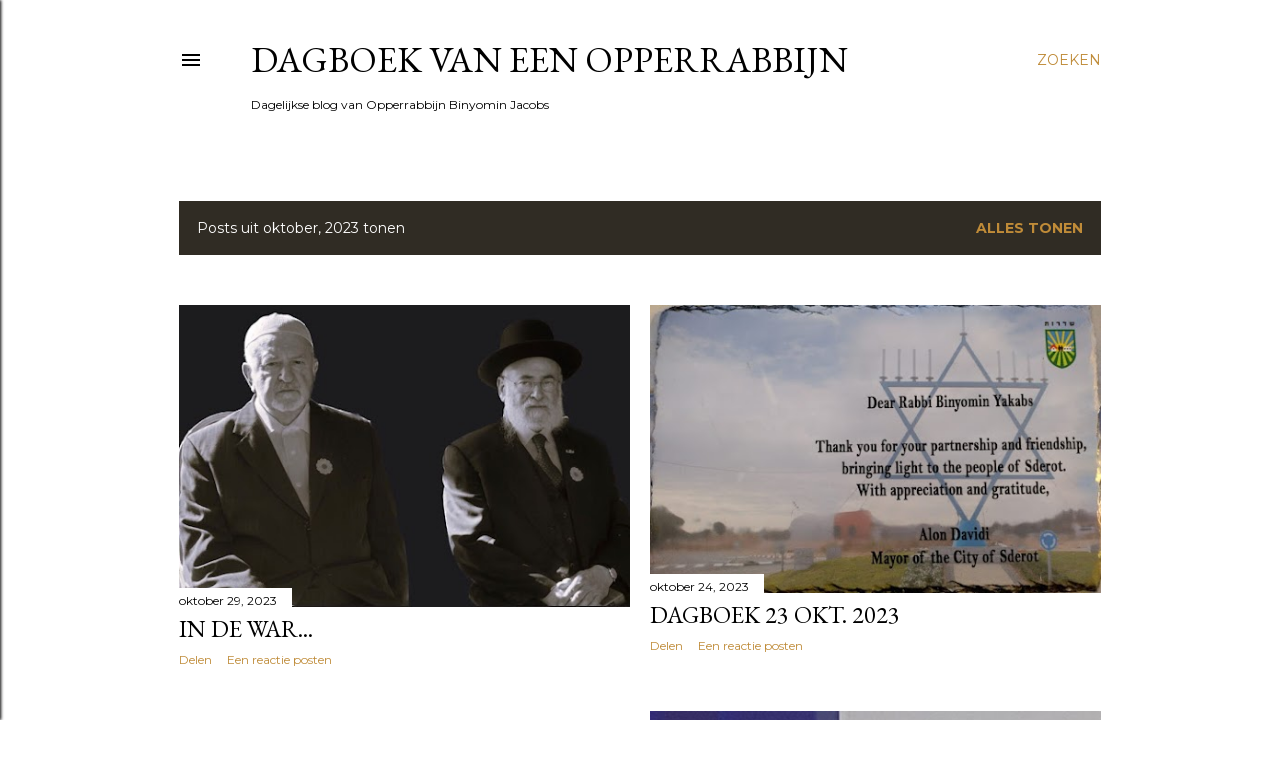

--- FILE ---
content_type: text/html; charset=UTF-8
request_url: https://opperrabbijn.blogspot.com/2023/10/
body_size: 21882
content:
<!DOCTYPE html>
<html dir='ltr' lang='nl'>
<head>
<meta content='width=device-width, initial-scale=1' name='viewport'/>
<title>Dagboek van een Opperrabbijn</title>
<meta content='text/html; charset=UTF-8' http-equiv='Content-Type'/>
<!-- Chrome, Firefox OS and Opera -->
<meta content='#ffffff' name='theme-color'/>
<!-- Windows Phone -->
<meta content='#ffffff' name='msapplication-navbutton-color'/>
<meta content='blogger' name='generator'/>
<link href='https://opperrabbijn.blogspot.com/favicon.ico' rel='icon' type='image/x-icon'/>
<link href='https://opperrabbijn.blogspot.com/2023/10/' rel='canonical'/>
<link rel="alternate" type="application/atom+xml" title="Dagboek van een Opperrabbijn - Atom" href="https://opperrabbijn.blogspot.com/feeds/posts/default" />
<link rel="alternate" type="application/rss+xml" title="Dagboek van een Opperrabbijn - RSS" href="https://opperrabbijn.blogspot.com/feeds/posts/default?alt=rss" />
<link rel="service.post" type="application/atom+xml" title="Dagboek van een Opperrabbijn - Atom" href="https://www.blogger.com/feeds/2119717509283548296/posts/default" />
<!--Can't find substitution for tag [blog.ieCssRetrofitLinks]-->
<meta content='Opperrabbijn Binyomin Jacobs' name='description'/>
<meta content='https://opperrabbijn.blogspot.com/2023/10/' property='og:url'/>
<meta content='Dagboek van een Opperrabbijn' property='og:title'/>
<meta content='Opperrabbijn Binyomin Jacobs' property='og:description'/>
<meta content='https://blogger.googleusercontent.com/img/a/AVvXsEi-GIR-JrrC_mH8h75R7BiDjZf8D3b-S4OcLHLnOaGAvOYpGWymHq8dbXnX2JlssnqmbSSVKcFeSegd6S8emebRQj374t0jyadd2LTCkGx5JSn_tA5iErhMZkJMO3pnBiouOzFEgNOfy40JpOFTvWSCC615ERcO7wTY1IoAvam0ym8jcpdmDITH5lNbJDFj=w1200-h630-p-k-no-nu' property='og:image'/>
<meta content='https://blogger.googleusercontent.com/img/a/AVvXsEhl2Qg70LS2AQDDLkTQ9d51QxYEY7Aowg58h2binom_AAOmAssuMEd8Chr8Cei7_stYAF8eFTG8lDiIGRmg1uKiy-zgD47MJ1Dv1Xh6GJZ9scZ5rXvSdGt3MFIvL5eQBA5plveaT_ikGWpgdeOeXhiGQzvtBUX8qvKYK4NJSNOUpCeFicdsBrdctBDAUlbf=w1200-h630-p-k-no-nu' property='og:image'/>
<meta content='https://blogger.googleusercontent.com/img/a/AVvXsEip0MgTV8kbXO4AXc7Z7bDMhPMEdQADNg5W3R45H-LmknvoR3ixpvCCAMRq640d-f63XFpn51daoQWfopiWpF5rOEidJgyPL41gg2GVQ9qxAKYmzJqoIl3qaK5dyVxP25oReTkW44bq3-CMwso4a0k0H8tyMeoTU2ONn-iRajZddUBMcER0-b8CgXPlwvUn=w1200-h630-p-k-no-nu' property='og:image'/>
<meta content='https://blogger.googleusercontent.com/img/a/AVvXsEi_YeYTa8J9WwlEJPgUWBKPKjCiyspSRiOQ_8_fx74eCX8-gozDNtFctRzWrBdTeuTGbqVVb63Fyo7AZE9sNvIm1Fa0HIoaIHXvkyyoYOXwIpKddBe7PQzGMkeQCVDy8pWDGR6oAwHf5HGYQUUxqEsk5rfa36Z38JkctsNuXowaIV-BgxaQTa7hfED2Lvnm=w1200-h630-p-k-no-nu' property='og:image'/>
<meta content='https://blogger.googleusercontent.com/img/a/AVvXsEhDOyaf97M2JMZQiNfLL_RdKVNWnCFQ33X898MThUZ12jNyTqUjVQpqSkXaKoR9dEQRoBnwAy9UpuLzgWQHBgv4hdewES2nw9j0la8kaviS8FPGETtaCUIuQoVF_JlGd8TlGROT3gZsocE3zz-on1Lx0yJdylz_Q3uu2vYv0HAVsaJmQaZgKClyGPlhAZar=w1200-h630-p-k-no-nu' property='og:image'/>
<style type='text/css'>@font-face{font-family:'EB Garamond';font-style:normal;font-weight:400;font-display:swap;src:url(//fonts.gstatic.com/s/ebgaramond/v32/SlGDmQSNjdsmc35JDF1K5E55YMjF_7DPuGi-6_RkCY9_WamXgHlIbvw.woff2)format('woff2');unicode-range:U+0460-052F,U+1C80-1C8A,U+20B4,U+2DE0-2DFF,U+A640-A69F,U+FE2E-FE2F;}@font-face{font-family:'EB Garamond';font-style:normal;font-weight:400;font-display:swap;src:url(//fonts.gstatic.com/s/ebgaramond/v32/SlGDmQSNjdsmc35JDF1K5E55YMjF_7DPuGi-6_RkAI9_WamXgHlIbvw.woff2)format('woff2');unicode-range:U+0301,U+0400-045F,U+0490-0491,U+04B0-04B1,U+2116;}@font-face{font-family:'EB Garamond';font-style:normal;font-weight:400;font-display:swap;src:url(//fonts.gstatic.com/s/ebgaramond/v32/SlGDmQSNjdsmc35JDF1K5E55YMjF_7DPuGi-6_RkCI9_WamXgHlIbvw.woff2)format('woff2');unicode-range:U+1F00-1FFF;}@font-face{font-family:'EB Garamond';font-style:normal;font-weight:400;font-display:swap;src:url(//fonts.gstatic.com/s/ebgaramond/v32/SlGDmQSNjdsmc35JDF1K5E55YMjF_7DPuGi-6_RkB49_WamXgHlIbvw.woff2)format('woff2');unicode-range:U+0370-0377,U+037A-037F,U+0384-038A,U+038C,U+038E-03A1,U+03A3-03FF;}@font-face{font-family:'EB Garamond';font-style:normal;font-weight:400;font-display:swap;src:url(//fonts.gstatic.com/s/ebgaramond/v32/SlGDmQSNjdsmc35JDF1K5E55YMjF_7DPuGi-6_RkC49_WamXgHlIbvw.woff2)format('woff2');unicode-range:U+0102-0103,U+0110-0111,U+0128-0129,U+0168-0169,U+01A0-01A1,U+01AF-01B0,U+0300-0301,U+0303-0304,U+0308-0309,U+0323,U+0329,U+1EA0-1EF9,U+20AB;}@font-face{font-family:'EB Garamond';font-style:normal;font-weight:400;font-display:swap;src:url(//fonts.gstatic.com/s/ebgaramond/v32/SlGDmQSNjdsmc35JDF1K5E55YMjF_7DPuGi-6_RkCo9_WamXgHlIbvw.woff2)format('woff2');unicode-range:U+0100-02BA,U+02BD-02C5,U+02C7-02CC,U+02CE-02D7,U+02DD-02FF,U+0304,U+0308,U+0329,U+1D00-1DBF,U+1E00-1E9F,U+1EF2-1EFF,U+2020,U+20A0-20AB,U+20AD-20C0,U+2113,U+2C60-2C7F,U+A720-A7FF;}@font-face{font-family:'EB Garamond';font-style:normal;font-weight:400;font-display:swap;src:url(//fonts.gstatic.com/s/ebgaramond/v32/SlGDmQSNjdsmc35JDF1K5E55YMjF_7DPuGi-6_RkBI9_WamXgHlI.woff2)format('woff2');unicode-range:U+0000-00FF,U+0131,U+0152-0153,U+02BB-02BC,U+02C6,U+02DA,U+02DC,U+0304,U+0308,U+0329,U+2000-206F,U+20AC,U+2122,U+2191,U+2193,U+2212,U+2215,U+FEFF,U+FFFD;}@font-face{font-family:'Lora';font-style:normal;font-weight:400;font-display:swap;src:url(//fonts.gstatic.com/s/lora/v37/0QI6MX1D_JOuGQbT0gvTJPa787weuxJMkq18ndeYxZ2JTg.woff2)format('woff2');unicode-range:U+0460-052F,U+1C80-1C8A,U+20B4,U+2DE0-2DFF,U+A640-A69F,U+FE2E-FE2F;}@font-face{font-family:'Lora';font-style:normal;font-weight:400;font-display:swap;src:url(//fonts.gstatic.com/s/lora/v37/0QI6MX1D_JOuGQbT0gvTJPa787weuxJFkq18ndeYxZ2JTg.woff2)format('woff2');unicode-range:U+0301,U+0400-045F,U+0490-0491,U+04B0-04B1,U+2116;}@font-face{font-family:'Lora';font-style:normal;font-weight:400;font-display:swap;src:url(//fonts.gstatic.com/s/lora/v37/0QI6MX1D_JOuGQbT0gvTJPa787weuxI9kq18ndeYxZ2JTg.woff2)format('woff2');unicode-range:U+0302-0303,U+0305,U+0307-0308,U+0310,U+0312,U+0315,U+031A,U+0326-0327,U+032C,U+032F-0330,U+0332-0333,U+0338,U+033A,U+0346,U+034D,U+0391-03A1,U+03A3-03A9,U+03B1-03C9,U+03D1,U+03D5-03D6,U+03F0-03F1,U+03F4-03F5,U+2016-2017,U+2034-2038,U+203C,U+2040,U+2043,U+2047,U+2050,U+2057,U+205F,U+2070-2071,U+2074-208E,U+2090-209C,U+20D0-20DC,U+20E1,U+20E5-20EF,U+2100-2112,U+2114-2115,U+2117-2121,U+2123-214F,U+2190,U+2192,U+2194-21AE,U+21B0-21E5,U+21F1-21F2,U+21F4-2211,U+2213-2214,U+2216-22FF,U+2308-230B,U+2310,U+2319,U+231C-2321,U+2336-237A,U+237C,U+2395,U+239B-23B7,U+23D0,U+23DC-23E1,U+2474-2475,U+25AF,U+25B3,U+25B7,U+25BD,U+25C1,U+25CA,U+25CC,U+25FB,U+266D-266F,U+27C0-27FF,U+2900-2AFF,U+2B0E-2B11,U+2B30-2B4C,U+2BFE,U+3030,U+FF5B,U+FF5D,U+1D400-1D7FF,U+1EE00-1EEFF;}@font-face{font-family:'Lora';font-style:normal;font-weight:400;font-display:swap;src:url(//fonts.gstatic.com/s/lora/v37/0QI6MX1D_JOuGQbT0gvTJPa787weuxIvkq18ndeYxZ2JTg.woff2)format('woff2');unicode-range:U+0001-000C,U+000E-001F,U+007F-009F,U+20DD-20E0,U+20E2-20E4,U+2150-218F,U+2190,U+2192,U+2194-2199,U+21AF,U+21E6-21F0,U+21F3,U+2218-2219,U+2299,U+22C4-22C6,U+2300-243F,U+2440-244A,U+2460-24FF,U+25A0-27BF,U+2800-28FF,U+2921-2922,U+2981,U+29BF,U+29EB,U+2B00-2BFF,U+4DC0-4DFF,U+FFF9-FFFB,U+10140-1018E,U+10190-1019C,U+101A0,U+101D0-101FD,U+102E0-102FB,U+10E60-10E7E,U+1D2C0-1D2D3,U+1D2E0-1D37F,U+1F000-1F0FF,U+1F100-1F1AD,U+1F1E6-1F1FF,U+1F30D-1F30F,U+1F315,U+1F31C,U+1F31E,U+1F320-1F32C,U+1F336,U+1F378,U+1F37D,U+1F382,U+1F393-1F39F,U+1F3A7-1F3A8,U+1F3AC-1F3AF,U+1F3C2,U+1F3C4-1F3C6,U+1F3CA-1F3CE,U+1F3D4-1F3E0,U+1F3ED,U+1F3F1-1F3F3,U+1F3F5-1F3F7,U+1F408,U+1F415,U+1F41F,U+1F426,U+1F43F,U+1F441-1F442,U+1F444,U+1F446-1F449,U+1F44C-1F44E,U+1F453,U+1F46A,U+1F47D,U+1F4A3,U+1F4B0,U+1F4B3,U+1F4B9,U+1F4BB,U+1F4BF,U+1F4C8-1F4CB,U+1F4D6,U+1F4DA,U+1F4DF,U+1F4E3-1F4E6,U+1F4EA-1F4ED,U+1F4F7,U+1F4F9-1F4FB,U+1F4FD-1F4FE,U+1F503,U+1F507-1F50B,U+1F50D,U+1F512-1F513,U+1F53E-1F54A,U+1F54F-1F5FA,U+1F610,U+1F650-1F67F,U+1F687,U+1F68D,U+1F691,U+1F694,U+1F698,U+1F6AD,U+1F6B2,U+1F6B9-1F6BA,U+1F6BC,U+1F6C6-1F6CF,U+1F6D3-1F6D7,U+1F6E0-1F6EA,U+1F6F0-1F6F3,U+1F6F7-1F6FC,U+1F700-1F7FF,U+1F800-1F80B,U+1F810-1F847,U+1F850-1F859,U+1F860-1F887,U+1F890-1F8AD,U+1F8B0-1F8BB,U+1F8C0-1F8C1,U+1F900-1F90B,U+1F93B,U+1F946,U+1F984,U+1F996,U+1F9E9,U+1FA00-1FA6F,U+1FA70-1FA7C,U+1FA80-1FA89,U+1FA8F-1FAC6,U+1FACE-1FADC,U+1FADF-1FAE9,U+1FAF0-1FAF8,U+1FB00-1FBFF;}@font-face{font-family:'Lora';font-style:normal;font-weight:400;font-display:swap;src:url(//fonts.gstatic.com/s/lora/v37/0QI6MX1D_JOuGQbT0gvTJPa787weuxJOkq18ndeYxZ2JTg.woff2)format('woff2');unicode-range:U+0102-0103,U+0110-0111,U+0128-0129,U+0168-0169,U+01A0-01A1,U+01AF-01B0,U+0300-0301,U+0303-0304,U+0308-0309,U+0323,U+0329,U+1EA0-1EF9,U+20AB;}@font-face{font-family:'Lora';font-style:normal;font-weight:400;font-display:swap;src:url(//fonts.gstatic.com/s/lora/v37/0QI6MX1D_JOuGQbT0gvTJPa787weuxJPkq18ndeYxZ2JTg.woff2)format('woff2');unicode-range:U+0100-02BA,U+02BD-02C5,U+02C7-02CC,U+02CE-02D7,U+02DD-02FF,U+0304,U+0308,U+0329,U+1D00-1DBF,U+1E00-1E9F,U+1EF2-1EFF,U+2020,U+20A0-20AB,U+20AD-20C0,U+2113,U+2C60-2C7F,U+A720-A7FF;}@font-face{font-family:'Lora';font-style:normal;font-weight:400;font-display:swap;src:url(//fonts.gstatic.com/s/lora/v37/0QI6MX1D_JOuGQbT0gvTJPa787weuxJBkq18ndeYxZ0.woff2)format('woff2');unicode-range:U+0000-00FF,U+0131,U+0152-0153,U+02BB-02BC,U+02C6,U+02DA,U+02DC,U+0304,U+0308,U+0329,U+2000-206F,U+20AC,U+2122,U+2191,U+2193,U+2212,U+2215,U+FEFF,U+FFFD;}@font-face{font-family:'Montserrat';font-style:normal;font-weight:400;font-display:swap;src:url(//fonts.gstatic.com/s/montserrat/v31/JTUSjIg1_i6t8kCHKm459WRhyyTh89ZNpQ.woff2)format('woff2');unicode-range:U+0460-052F,U+1C80-1C8A,U+20B4,U+2DE0-2DFF,U+A640-A69F,U+FE2E-FE2F;}@font-face{font-family:'Montserrat';font-style:normal;font-weight:400;font-display:swap;src:url(//fonts.gstatic.com/s/montserrat/v31/JTUSjIg1_i6t8kCHKm459W1hyyTh89ZNpQ.woff2)format('woff2');unicode-range:U+0301,U+0400-045F,U+0490-0491,U+04B0-04B1,U+2116;}@font-face{font-family:'Montserrat';font-style:normal;font-weight:400;font-display:swap;src:url(//fonts.gstatic.com/s/montserrat/v31/JTUSjIg1_i6t8kCHKm459WZhyyTh89ZNpQ.woff2)format('woff2');unicode-range:U+0102-0103,U+0110-0111,U+0128-0129,U+0168-0169,U+01A0-01A1,U+01AF-01B0,U+0300-0301,U+0303-0304,U+0308-0309,U+0323,U+0329,U+1EA0-1EF9,U+20AB;}@font-face{font-family:'Montserrat';font-style:normal;font-weight:400;font-display:swap;src:url(//fonts.gstatic.com/s/montserrat/v31/JTUSjIg1_i6t8kCHKm459WdhyyTh89ZNpQ.woff2)format('woff2');unicode-range:U+0100-02BA,U+02BD-02C5,U+02C7-02CC,U+02CE-02D7,U+02DD-02FF,U+0304,U+0308,U+0329,U+1D00-1DBF,U+1E00-1E9F,U+1EF2-1EFF,U+2020,U+20A0-20AB,U+20AD-20C0,U+2113,U+2C60-2C7F,U+A720-A7FF;}@font-face{font-family:'Montserrat';font-style:normal;font-weight:400;font-display:swap;src:url(//fonts.gstatic.com/s/montserrat/v31/JTUSjIg1_i6t8kCHKm459WlhyyTh89Y.woff2)format('woff2');unicode-range:U+0000-00FF,U+0131,U+0152-0153,U+02BB-02BC,U+02C6,U+02DA,U+02DC,U+0304,U+0308,U+0329,U+2000-206F,U+20AC,U+2122,U+2191,U+2193,U+2212,U+2215,U+FEFF,U+FFFD;}@font-face{font-family:'Montserrat';font-style:normal;font-weight:700;font-display:swap;src:url(//fonts.gstatic.com/s/montserrat/v31/JTUSjIg1_i6t8kCHKm459WRhyyTh89ZNpQ.woff2)format('woff2');unicode-range:U+0460-052F,U+1C80-1C8A,U+20B4,U+2DE0-2DFF,U+A640-A69F,U+FE2E-FE2F;}@font-face{font-family:'Montserrat';font-style:normal;font-weight:700;font-display:swap;src:url(//fonts.gstatic.com/s/montserrat/v31/JTUSjIg1_i6t8kCHKm459W1hyyTh89ZNpQ.woff2)format('woff2');unicode-range:U+0301,U+0400-045F,U+0490-0491,U+04B0-04B1,U+2116;}@font-face{font-family:'Montserrat';font-style:normal;font-weight:700;font-display:swap;src:url(//fonts.gstatic.com/s/montserrat/v31/JTUSjIg1_i6t8kCHKm459WZhyyTh89ZNpQ.woff2)format('woff2');unicode-range:U+0102-0103,U+0110-0111,U+0128-0129,U+0168-0169,U+01A0-01A1,U+01AF-01B0,U+0300-0301,U+0303-0304,U+0308-0309,U+0323,U+0329,U+1EA0-1EF9,U+20AB;}@font-face{font-family:'Montserrat';font-style:normal;font-weight:700;font-display:swap;src:url(//fonts.gstatic.com/s/montserrat/v31/JTUSjIg1_i6t8kCHKm459WdhyyTh89ZNpQ.woff2)format('woff2');unicode-range:U+0100-02BA,U+02BD-02C5,U+02C7-02CC,U+02CE-02D7,U+02DD-02FF,U+0304,U+0308,U+0329,U+1D00-1DBF,U+1E00-1E9F,U+1EF2-1EFF,U+2020,U+20A0-20AB,U+20AD-20C0,U+2113,U+2C60-2C7F,U+A720-A7FF;}@font-face{font-family:'Montserrat';font-style:normal;font-weight:700;font-display:swap;src:url(//fonts.gstatic.com/s/montserrat/v31/JTUSjIg1_i6t8kCHKm459WlhyyTh89Y.woff2)format('woff2');unicode-range:U+0000-00FF,U+0131,U+0152-0153,U+02BB-02BC,U+02C6,U+02DA,U+02DC,U+0304,U+0308,U+0329,U+2000-206F,U+20AC,U+2122,U+2191,U+2193,U+2212,U+2215,U+FEFF,U+FFFD;}</style>
<style id='page-skin-1' type='text/css'><!--
/*! normalize.css v3.0.1 | MIT License | git.io/normalize */html{font-family:sans-serif;-ms-text-size-adjust:100%;-webkit-text-size-adjust:100%}body{margin:0}article,aside,details,figcaption,figure,footer,header,hgroup,main,nav,section,summary{display:block}audio,canvas,progress,video{display:inline-block;vertical-align:baseline}audio:not([controls]){display:none;height:0}[hidden],template{display:none}a{background:transparent}a:active,a:hover{outline:0}abbr[title]{border-bottom:1px dotted}b,strong{font-weight:bold}dfn{font-style:italic}h1{font-size:2em;margin:.67em 0}mark{background:#ff0;color:#000}small{font-size:80%}sub,sup{font-size:75%;line-height:0;position:relative;vertical-align:baseline}sup{top:-0.5em}sub{bottom:-0.25em}img{border:0}svg:not(:root){overflow:hidden}figure{margin:1em 40px}hr{-moz-box-sizing:content-box;box-sizing:content-box;height:0}pre{overflow:auto}code,kbd,pre,samp{font-family:monospace,monospace;font-size:1em}button,input,optgroup,select,textarea{color:inherit;font:inherit;margin:0}button{overflow:visible}button,select{text-transform:none}button,html input[type="button"],input[type="reset"],input[type="submit"]{-webkit-appearance:button;cursor:pointer}button[disabled],html input[disabled]{cursor:default}button::-moz-focus-inner,input::-moz-focus-inner{border:0;padding:0}input{line-height:normal}input[type="checkbox"],input[type="radio"]{box-sizing:border-box;padding:0}input[type="number"]::-webkit-inner-spin-button,input[type="number"]::-webkit-outer-spin-button{height:auto}input[type="search"]{-webkit-appearance:textfield;-moz-box-sizing:content-box;-webkit-box-sizing:content-box;box-sizing:content-box}input[type="search"]::-webkit-search-cancel-button,input[type="search"]::-webkit-search-decoration{-webkit-appearance:none}fieldset{border:1px solid #c0c0c0;margin:0 2px;padding:.35em .625em .75em}legend{border:0;padding:0}textarea{overflow:auto}optgroup{font-weight:bold}table{border-collapse:collapse;border-spacing:0}td,th{padding:0}
/*!************************************************
* Blogger Template Style
* Name: Soho
**************************************************/
body{
overflow-wrap:break-word;
word-break:break-word;
word-wrap:break-word
}
.hidden{
display:none
}
.invisible{
visibility:hidden
}
.container::after,.float-container::after{
clear:both;
content:"";
display:table
}
.clearboth{
clear:both
}
#comments .comment .comment-actions,.subscribe-popup .FollowByEmail .follow-by-email-submit{
background:0 0;
border:0;
box-shadow:none;
color:#bf8b38;
cursor:pointer;
font-size:14px;
font-weight:700;
outline:0;
text-decoration:none;
text-transform:uppercase;
width:auto
}
.dim-overlay{
background-color:rgba(0,0,0,.54);
height:100vh;
left:0;
position:fixed;
top:0;
width:100%
}
#sharing-dim-overlay{
background-color:transparent
}
input::-ms-clear{
display:none
}
.blogger-logo,.svg-icon-24.blogger-logo{
fill:#ff9800;
opacity:1
}
.loading-spinner-large{
-webkit-animation:mspin-rotate 1.568s infinite linear;
animation:mspin-rotate 1.568s infinite linear;
height:48px;
overflow:hidden;
position:absolute;
width:48px;
z-index:200
}
.loading-spinner-large>div{
-webkit-animation:mspin-revrot 5332ms infinite steps(4);
animation:mspin-revrot 5332ms infinite steps(4)
}
.loading-spinner-large>div>div{
-webkit-animation:mspin-singlecolor-large-film 1333ms infinite steps(81);
animation:mspin-singlecolor-large-film 1333ms infinite steps(81);
background-size:100%;
height:48px;
width:3888px
}
.mspin-black-large>div>div,.mspin-grey_54-large>div>div{
background-image:url(https://www.blogblog.com/indie/mspin_black_large.svg)
}
.mspin-white-large>div>div{
background-image:url(https://www.blogblog.com/indie/mspin_white_large.svg)
}
.mspin-grey_54-large{
opacity:.54
}
@-webkit-keyframes mspin-singlecolor-large-film{
from{
-webkit-transform:translateX(0);
transform:translateX(0)
}
to{
-webkit-transform:translateX(-3888px);
transform:translateX(-3888px)
}
}
@keyframes mspin-singlecolor-large-film{
from{
-webkit-transform:translateX(0);
transform:translateX(0)
}
to{
-webkit-transform:translateX(-3888px);
transform:translateX(-3888px)
}
}
@-webkit-keyframes mspin-rotate{
from{
-webkit-transform:rotate(0);
transform:rotate(0)
}
to{
-webkit-transform:rotate(360deg);
transform:rotate(360deg)
}
}
@keyframes mspin-rotate{
from{
-webkit-transform:rotate(0);
transform:rotate(0)
}
to{
-webkit-transform:rotate(360deg);
transform:rotate(360deg)
}
}
@-webkit-keyframes mspin-revrot{
from{
-webkit-transform:rotate(0);
transform:rotate(0)
}
to{
-webkit-transform:rotate(-360deg);
transform:rotate(-360deg)
}
}
@keyframes mspin-revrot{
from{
-webkit-transform:rotate(0);
transform:rotate(0)
}
to{
-webkit-transform:rotate(-360deg);
transform:rotate(-360deg)
}
}
.skip-navigation{
background-color:#fff;
box-sizing:border-box;
color:#000;
display:block;
height:0;
left:0;
line-height:50px;
overflow:hidden;
padding-top:0;
position:fixed;
text-align:center;
top:0;
-webkit-transition:box-shadow .3s,height .3s,padding-top .3s;
transition:box-shadow .3s,height .3s,padding-top .3s;
width:100%;
z-index:900
}
.skip-navigation:focus{
box-shadow:0 4px 5px 0 rgba(0,0,0,.14),0 1px 10px 0 rgba(0,0,0,.12),0 2px 4px -1px rgba(0,0,0,.2);
height:50px
}
#main{
outline:0
}
.main-heading{
position:absolute;
clip:rect(1px,1px,1px,1px);
padding:0;
border:0;
height:1px;
width:1px;
overflow:hidden
}
.Attribution{
margin-top:1em;
text-align:center
}
.Attribution .blogger img,.Attribution .blogger svg{
vertical-align:bottom
}
.Attribution .blogger img{
margin-right:.5em
}
.Attribution div{
line-height:24px;
margin-top:.5em
}
.Attribution .copyright,.Attribution .image-attribution{
font-size:.7em;
margin-top:1.5em
}
.BLOG_mobile_video_class{
display:none
}
.bg-photo{
background-attachment:scroll!important
}
body .CSS_LIGHTBOX{
z-index:900
}
.extendable .show-less,.extendable .show-more{
border-color:#bf8b38;
color:#bf8b38;
margin-top:8px
}
.extendable .show-less.hidden,.extendable .show-more.hidden{
display:none
}
.inline-ad{
display:none;
max-width:100%;
overflow:hidden
}
.adsbygoogle{
display:block
}
#cookieChoiceInfo{
bottom:0;
top:auto
}
iframe.b-hbp-video{
border:0
}
.post-body img{
max-width:100%
}
.post-body iframe{
max-width:100%
}
.post-body a[imageanchor="1"]{
display:inline-block
}
.byline{
margin-right:1em
}
.byline:last-child{
margin-right:0
}
.link-copied-dialog{
max-width:520px;
outline:0
}
.link-copied-dialog .modal-dialog-buttons{
margin-top:8px
}
.link-copied-dialog .goog-buttonset-default{
background:0 0;
border:0
}
.link-copied-dialog .goog-buttonset-default:focus{
outline:0
}
.paging-control-container{
margin-bottom:16px
}
.paging-control-container .paging-control{
display:inline-block
}
.paging-control-container .comment-range-text::after,.paging-control-container .paging-control{
color:#bf8b38
}
.paging-control-container .comment-range-text,.paging-control-container .paging-control{
margin-right:8px
}
.paging-control-container .comment-range-text::after,.paging-control-container .paging-control::after{
content:"\b7";
cursor:default;
padding-left:8px;
pointer-events:none
}
.paging-control-container .comment-range-text:last-child::after,.paging-control-container .paging-control:last-child::after{
content:none
}
.byline.reactions iframe{
height:20px
}
.b-notification{
color:#000;
background-color:#fff;
border-bottom:solid 1px #000;
box-sizing:border-box;
padding:16px 32px;
text-align:center
}
.b-notification.visible{
-webkit-transition:margin-top .3s cubic-bezier(.4,0,.2,1);
transition:margin-top .3s cubic-bezier(.4,0,.2,1)
}
.b-notification.invisible{
position:absolute
}
.b-notification-close{
position:absolute;
right:8px;
top:8px
}
.no-posts-message{
line-height:40px;
text-align:center
}
@media screen and (max-width:1162px){
body.item-view .post-body a[imageanchor="1"][style*="float: left;"],body.item-view .post-body a[imageanchor="1"][style*="float: right;"]{
float:none!important;
clear:none!important
}
body.item-view .post-body a[imageanchor="1"] img{
display:block;
height:auto;
margin:0 auto
}
body.item-view .post-body>.separator:first-child>a[imageanchor="1"]:first-child{
margin-top:20px
}
.post-body a[imageanchor]{
display:block
}
body.item-view .post-body a[imageanchor="1"]{
margin-left:0!important;
margin-right:0!important
}
body.item-view .post-body a[imageanchor="1"]+a[imageanchor="1"]{
margin-top:16px
}
}
.item-control{
display:none
}
#comments{
border-top:1px dashed rgba(0,0,0,.54);
margin-top:20px;
padding:20px
}
#comments .comment-thread ol{
margin:0;
padding-left:0;
padding-left:0
}
#comments .comment .comment-replybox-single,#comments .comment-thread .comment-replies{
margin-left:60px
}
#comments .comment-thread .thread-count{
display:none
}
#comments .comment{
list-style-type:none;
padding:0 0 30px;
position:relative
}
#comments .comment .comment{
padding-bottom:8px
}
.comment .avatar-image-container{
position:absolute
}
.comment .avatar-image-container img{
border-radius:50%
}
.avatar-image-container svg,.comment .avatar-image-container .avatar-icon{
border-radius:50%;
border:solid 1px #000000;
box-sizing:border-box;
fill:#000000;
height:35px;
margin:0;
padding:7px;
width:35px
}
.comment .comment-block{
margin-top:10px;
margin-left:60px;
padding-bottom:0
}
#comments .comment-author-header-wrapper{
margin-left:40px
}
#comments .comment .thread-expanded .comment-block{
padding-bottom:20px
}
#comments .comment .comment-header .user,#comments .comment .comment-header .user a{
color:#000000;
font-style:normal;
font-weight:700
}
#comments .comment .comment-actions{
bottom:0;
margin-bottom:15px;
position:absolute
}
#comments .comment .comment-actions>*{
margin-right:8px
}
#comments .comment .comment-header .datetime{
bottom:0;
color:#000000;
display:inline-block;
font-size:13px;
font-style:italic;
margin-left:8px
}
#comments .comment .comment-footer .comment-timestamp a,#comments .comment .comment-header .datetime a{
color:#000000
}
#comments .comment .comment-content,.comment .comment-body{
margin-top:12px;
word-break:break-word
}
.comment-body{
margin-bottom:12px
}
#comments.embed[data-num-comments="0"]{
border:0;
margin-top:0;
padding-top:0
}
#comments.embed[data-num-comments="0"] #comment-post-message,#comments.embed[data-num-comments="0"] div.comment-form>p,#comments.embed[data-num-comments="0"] p.comment-footer{
display:none
}
#comment-editor-src{
display:none
}
.comments .comments-content .loadmore.loaded{
max-height:0;
opacity:0;
overflow:hidden
}
.extendable .remaining-items{
height:0;
overflow:hidden;
-webkit-transition:height .3s cubic-bezier(.4,0,.2,1);
transition:height .3s cubic-bezier(.4,0,.2,1)
}
.extendable .remaining-items.expanded{
height:auto
}
.svg-icon-24,.svg-icon-24-button{
cursor:pointer;
height:24px;
width:24px;
min-width:24px
}
.touch-icon{
margin:-12px;
padding:12px
}
.touch-icon:active,.touch-icon:focus{
background-color:rgba(153,153,153,.4);
border-radius:50%
}
svg:not(:root).touch-icon{
overflow:visible
}
html[dir=rtl] .rtl-reversible-icon{
-webkit-transform:scaleX(-1);
-ms-transform:scaleX(-1);
transform:scaleX(-1)
}
.svg-icon-24-button,.touch-icon-button{
background:0 0;
border:0;
margin:0;
outline:0;
padding:0
}
.touch-icon-button .touch-icon:active,.touch-icon-button .touch-icon:focus{
background-color:transparent
}
.touch-icon-button:active .touch-icon,.touch-icon-button:focus .touch-icon{
background-color:rgba(153,153,153,.4);
border-radius:50%
}
.Profile .default-avatar-wrapper .avatar-icon{
border-radius:50%;
border:solid 1px #000000;
box-sizing:border-box;
fill:#000000;
margin:0
}
.Profile .individual .default-avatar-wrapper .avatar-icon{
padding:25px
}
.Profile .individual .avatar-icon,.Profile .individual .profile-img{
height:120px;
width:120px
}
.Profile .team .default-avatar-wrapper .avatar-icon{
padding:8px
}
.Profile .team .avatar-icon,.Profile .team .default-avatar-wrapper,.Profile .team .profile-img{
height:40px;
width:40px
}
.snippet-container{
margin:0;
position:relative;
overflow:hidden
}
.snippet-fade{
bottom:0;
box-sizing:border-box;
position:absolute;
width:96px
}
.snippet-fade{
right:0
}
.snippet-fade:after{
content:"\2026"
}
.snippet-fade:after{
float:right
}
.centered-top-container.sticky{
left:0;
position:fixed;
right:0;
top:0;
width:auto;
z-index:50;
-webkit-transition-property:opacity,-webkit-transform;
transition-property:opacity,-webkit-transform;
transition-property:transform,opacity;
transition-property:transform,opacity,-webkit-transform;
-webkit-transition-duration:.2s;
transition-duration:.2s;
-webkit-transition-timing-function:cubic-bezier(.4,0,.2,1);
transition-timing-function:cubic-bezier(.4,0,.2,1)
}
.centered-top-placeholder{
display:none
}
.collapsed-header .centered-top-placeholder{
display:block
}
.centered-top-container .Header .replaced h1,.centered-top-placeholder .Header .replaced h1{
display:none
}
.centered-top-container.sticky .Header .replaced h1{
display:block
}
.centered-top-container.sticky .Header .header-widget{
background:0 0
}
.centered-top-container.sticky .Header .header-image-wrapper{
display:none
}
.centered-top-container img,.centered-top-placeholder img{
max-width:100%
}
.collapsible{
-webkit-transition:height .3s cubic-bezier(.4,0,.2,1);
transition:height .3s cubic-bezier(.4,0,.2,1)
}
.collapsible,.collapsible>summary{
display:block;
overflow:hidden
}
.collapsible>:not(summary){
display:none
}
.collapsible[open]>:not(summary){
display:block
}
.collapsible:focus,.collapsible>summary:focus{
outline:0
}
.collapsible>summary{
cursor:pointer;
display:block;
padding:0
}
.collapsible:focus>summary,.collapsible>summary:focus{
background-color:transparent
}
.collapsible>summary::-webkit-details-marker{
display:none
}
.collapsible-title{
-webkit-box-align:center;
-webkit-align-items:center;
-ms-flex-align:center;
align-items:center;
display:-webkit-box;
display:-webkit-flex;
display:-ms-flexbox;
display:flex
}
.collapsible-title .title{
-webkit-box-flex:1;
-webkit-flex:1 1 auto;
-ms-flex:1 1 auto;
flex:1 1 auto;
-webkit-box-ordinal-group:1;
-webkit-order:0;
-ms-flex-order:0;
order:0;
overflow:hidden;
text-overflow:ellipsis;
white-space:nowrap
}
.collapsible-title .chevron-down,.collapsible[open] .collapsible-title .chevron-up{
display:block
}
.collapsible-title .chevron-up,.collapsible[open] .collapsible-title .chevron-down{
display:none
}
.flat-button{
cursor:pointer;
display:inline-block;
font-weight:700;
text-transform:uppercase;
border-radius:2px;
padding:8px;
margin:-8px
}
.flat-icon-button{
background:0 0;
border:0;
margin:0;
outline:0;
padding:0;
margin:-12px;
padding:12px;
cursor:pointer;
box-sizing:content-box;
display:inline-block;
line-height:0
}
.flat-icon-button,.flat-icon-button .splash-wrapper{
border-radius:50%
}
.flat-icon-button .splash.animate{
-webkit-animation-duration:.3s;
animation-duration:.3s
}
.overflowable-container{
max-height:28px;
overflow:hidden;
position:relative
}
.overflow-button{
cursor:pointer
}
#overflowable-dim-overlay{
background:0 0
}
.overflow-popup{
box-shadow:0 2px 2px 0 rgba(0,0,0,.14),0 3px 1px -2px rgba(0,0,0,.2),0 1px 5px 0 rgba(0,0,0,.12);
background-color:#ffffff;
left:0;
max-width:calc(100% - 32px);
position:absolute;
top:0;
visibility:hidden;
z-index:101
}
.overflow-popup ul{
list-style:none
}
.overflow-popup .tabs li,.overflow-popup li{
display:block;
height:auto
}
.overflow-popup .tabs li{
padding-left:0;
padding-right:0
}
.overflow-button.hidden,.overflow-popup .tabs li.hidden,.overflow-popup li.hidden{
display:none
}
.search{
display:-webkit-box;
display:-webkit-flex;
display:-ms-flexbox;
display:flex;
line-height:24px;
width:24px
}
.search.focused{
width:100%
}
.search.focused .section{
width:100%
}
.search form{
z-index:101
}
.search h3{
display:none
}
.search form{
display:-webkit-box;
display:-webkit-flex;
display:-ms-flexbox;
display:flex;
-webkit-box-flex:1;
-webkit-flex:1 0 0;
-ms-flex:1 0 0px;
flex:1 0 0;
border-bottom:solid 1px transparent;
padding-bottom:8px
}
.search form>*{
display:none
}
.search.focused form>*{
display:block
}
.search .search-input label{
display:none
}
.centered-top-placeholder.cloned .search form{
z-index:30
}
.search.focused form{
border-color:#000000;
position:relative;
width:auto
}
.collapsed-header .centered-top-container .search.focused form{
border-bottom-color:transparent
}
.search-expand{
-webkit-box-flex:0;
-webkit-flex:0 0 auto;
-ms-flex:0 0 auto;
flex:0 0 auto
}
.search-expand-text{
display:none
}
.search-close{
display:inline;
vertical-align:middle
}
.search-input{
-webkit-box-flex:1;
-webkit-flex:1 0 1px;
-ms-flex:1 0 1px;
flex:1 0 1px
}
.search-input input{
background:0 0;
border:0;
box-sizing:border-box;
color:#000000;
display:inline-block;
outline:0;
width:calc(100% - 48px)
}
.search-input input.no-cursor{
color:transparent;
text-shadow:0 0 0 #000000
}
.collapsed-header .centered-top-container .search-action,.collapsed-header .centered-top-container .search-input input{
color:#000000
}
.collapsed-header .centered-top-container .search-input input.no-cursor{
color:transparent;
text-shadow:0 0 0 #000000
}
.collapsed-header .centered-top-container .search-input input.no-cursor:focus,.search-input input.no-cursor:focus{
outline:0
}
.search-focused>*{
visibility:hidden
}
.search-focused .search,.search-focused .search-icon{
visibility:visible
}
.search.focused .search-action{
display:block
}
.search.focused .search-action:disabled{
opacity:.3
}
.widget.Sharing .sharing-button{
display:none
}
.widget.Sharing .sharing-buttons li{
padding:0
}
.widget.Sharing .sharing-buttons li span{
display:none
}
.post-share-buttons{
position:relative
}
.centered-bottom .share-buttons .svg-icon-24,.share-buttons .svg-icon-24{
fill:#000000
}
.sharing-open.touch-icon-button:active .touch-icon,.sharing-open.touch-icon-button:focus .touch-icon{
background-color:transparent
}
.share-buttons{
background-color:#ffffff;
border-radius:2px;
box-shadow:0 2px 2px 0 rgba(0,0,0,.14),0 3px 1px -2px rgba(0,0,0,.2),0 1px 5px 0 rgba(0,0,0,.12);
color:#000000;
list-style:none;
margin:0;
padding:8px 0;
position:absolute;
top:-11px;
min-width:200px;
z-index:101
}
.share-buttons.hidden{
display:none
}
.sharing-button{
background:0 0;
border:0;
margin:0;
outline:0;
padding:0;
cursor:pointer
}
.share-buttons li{
margin:0;
height:48px
}
.share-buttons li:last-child{
margin-bottom:0
}
.share-buttons li .sharing-platform-button{
box-sizing:border-box;
cursor:pointer;
display:block;
height:100%;
margin-bottom:0;
padding:0 16px;
position:relative;
width:100%
}
.share-buttons li .sharing-platform-button:focus,.share-buttons li .sharing-platform-button:hover{
background-color:rgba(128,128,128,.1);
outline:0
}
.share-buttons li svg[class*=" sharing-"],.share-buttons li svg[class^=sharing-]{
position:absolute;
top:10px
}
.share-buttons li span.sharing-platform-button{
position:relative;
top:0
}
.share-buttons li .platform-sharing-text{
display:block;
font-size:16px;
line-height:48px;
white-space:nowrap
}
.share-buttons li .platform-sharing-text{
margin-left:56px
}
.sidebar-container{
background-color:#f7f7f7;
max-width:284px;
overflow-y:auto;
-webkit-transition-property:-webkit-transform;
transition-property:-webkit-transform;
transition-property:transform;
transition-property:transform,-webkit-transform;
-webkit-transition-duration:.3s;
transition-duration:.3s;
-webkit-transition-timing-function:cubic-bezier(0,0,.2,1);
transition-timing-function:cubic-bezier(0,0,.2,1);
width:284px;
z-index:101;
-webkit-overflow-scrolling:touch
}
.sidebar-container .navigation{
line-height:0;
padding:16px
}
.sidebar-container .sidebar-back{
cursor:pointer
}
.sidebar-container .widget{
background:0 0;
margin:0 16px;
padding:16px 0
}
.sidebar-container .widget .title{
color:#000000;
margin:0
}
.sidebar-container .widget ul{
list-style:none;
margin:0;
padding:0
}
.sidebar-container .widget ul ul{
margin-left:1em
}
.sidebar-container .widget li{
font-size:16px;
line-height:normal
}
.sidebar-container .widget+.widget{
border-top:1px dashed #000000
}
.BlogArchive li{
margin:16px 0
}
.BlogArchive li:last-child{
margin-bottom:0
}
.Label li a{
display:inline-block
}
.BlogArchive .post-count,.Label .label-count{
float:right;
margin-left:.25em
}
.BlogArchive .post-count::before,.Label .label-count::before{
content:"("
}
.BlogArchive .post-count::after,.Label .label-count::after{
content:")"
}
.widget.Translate .skiptranslate>div{
display:block!important
}
.widget.Profile .profile-link{
display:-webkit-box;
display:-webkit-flex;
display:-ms-flexbox;
display:flex
}
.widget.Profile .team-member .default-avatar-wrapper,.widget.Profile .team-member .profile-img{
-webkit-box-flex:0;
-webkit-flex:0 0 auto;
-ms-flex:0 0 auto;
flex:0 0 auto;
margin-right:1em
}
.widget.Profile .individual .profile-link{
-webkit-box-orient:vertical;
-webkit-box-direction:normal;
-webkit-flex-direction:column;
-ms-flex-direction:column;
flex-direction:column
}
.widget.Profile .team .profile-link .profile-name{
-webkit-align-self:center;
-ms-flex-item-align:center;
align-self:center;
display:block;
-webkit-box-flex:1;
-webkit-flex:1 1 auto;
-ms-flex:1 1 auto;
flex:1 1 auto
}
.dim-overlay{
background-color:rgba(0,0,0,.54);
z-index:100
}
body.sidebar-visible{
overflow-y:hidden
}
@media screen and (max-width:1439px){
.sidebar-container{
bottom:0;
position:fixed;
top:0;
left:0;
right:auto
}
.sidebar-container.sidebar-invisible{
-webkit-transition-timing-function:cubic-bezier(.4,0,.6,1);
transition-timing-function:cubic-bezier(.4,0,.6,1)
}
html[dir=ltr] .sidebar-container.sidebar-invisible{
-webkit-transform:translateX(-284px);
-ms-transform:translateX(-284px);
transform:translateX(-284px)
}
html[dir=rtl] .sidebar-container.sidebar-invisible{
-webkit-transform:translateX(284px);
-ms-transform:translateX(284px);
transform:translateX(284px)
}
}
@media screen and (min-width:1440px){
.sidebar-container{
position:absolute;
top:0;
left:0;
right:auto
}
.sidebar-container .navigation{
display:none
}
}
.dialog{
box-shadow:0 2px 2px 0 rgba(0,0,0,.14),0 3px 1px -2px rgba(0,0,0,.2),0 1px 5px 0 rgba(0,0,0,.12);
background:#ffffff;
box-sizing:border-box;
color:#000000;
padding:30px;
position:fixed;
text-align:center;
width:calc(100% - 24px);
z-index:101
}
.dialog input[type=email],.dialog input[type=text]{
background-color:transparent;
border:0;
border-bottom:solid 1px rgba(0,0,0,.12);
color:#000000;
display:block;
font-family:EB Garamond, serif;
font-size:16px;
line-height:24px;
margin:auto;
padding-bottom:7px;
outline:0;
text-align:center;
width:100%
}
.dialog input[type=email]::-webkit-input-placeholder,.dialog input[type=text]::-webkit-input-placeholder{
color:#000000
}
.dialog input[type=email]::-moz-placeholder,.dialog input[type=text]::-moz-placeholder{
color:#000000
}
.dialog input[type=email]:-ms-input-placeholder,.dialog input[type=text]:-ms-input-placeholder{
color:#000000
}
.dialog input[type=email]::-ms-input-placeholder,.dialog input[type=text]::-ms-input-placeholder{
color:#000000
}
.dialog input[type=email]::placeholder,.dialog input[type=text]::placeholder{
color:#000000
}
.dialog input[type=email]:focus,.dialog input[type=text]:focus{
border-bottom:solid 2px #bf8b38;
padding-bottom:6px
}
.dialog input.no-cursor{
color:transparent;
text-shadow:0 0 0 #000000
}
.dialog input.no-cursor:focus{
outline:0
}
.dialog input.no-cursor:focus{
outline:0
}
.dialog input[type=submit]{
font-family:EB Garamond, serif
}
.dialog .goog-buttonset-default{
color:#bf8b38
}
.subscribe-popup{
max-width:364px
}
.subscribe-popup h3{
color:#000000;
font-size:1.8em;
margin-top:0
}
.subscribe-popup .FollowByEmail h3{
display:none
}
.subscribe-popup .FollowByEmail .follow-by-email-submit{
color:#bf8b38;
display:inline-block;
margin:0 auto;
margin-top:24px;
width:auto;
white-space:normal
}
.subscribe-popup .FollowByEmail .follow-by-email-submit:disabled{
cursor:default;
opacity:.3
}
@media (max-width:800px){
.blog-name div.widget.Subscribe{
margin-bottom:16px
}
body.item-view .blog-name div.widget.Subscribe{
margin:8px auto 16px auto;
width:100%
}
}
body#layout .bg-photo,body#layout .bg-photo-overlay{
display:none
}
body#layout .page_body{
padding:0;
position:relative;
top:0
}
body#layout .page{
display:inline-block;
left:inherit;
position:relative;
vertical-align:top;
width:540px
}
body#layout .centered{
max-width:954px
}
body#layout .navigation{
display:none
}
body#layout .sidebar-container{
display:inline-block;
width:40%
}
body#layout .hamburger-menu,body#layout .search{
display:none
}
body{
background-color:#ffffff;
color:#000000;
font:normal 400 20px EB Garamond, serif;
height:100%;
margin:0;
min-height:100vh
}
h1,h2,h3,h4,h5,h6{
font-weight:400
}
a{
color:#bf8b38;
text-decoration:none
}
.dim-overlay{
z-index:100
}
body.sidebar-visible .page_body{
overflow-y:scroll
}
.widget .title{
color:#000000;
font:normal 400 12px Montserrat, sans-serif
}
.extendable .show-less,.extendable .show-more{
color:#bf8b38;
font:normal 400 12px Montserrat, sans-serif;
margin:12px -8px 0 -8px;
text-transform:uppercase
}
.footer .widget,.main .widget{
margin:50px 0
}
.main .widget .title{
text-transform:uppercase
}
.inline-ad{
display:block;
margin-top:50px
}
.adsbygoogle{
text-align:center
}
.page_body{
display:-webkit-box;
display:-webkit-flex;
display:-ms-flexbox;
display:flex;
-webkit-box-orient:vertical;
-webkit-box-direction:normal;
-webkit-flex-direction:column;
-ms-flex-direction:column;
flex-direction:column;
min-height:100vh;
position:relative;
z-index:20
}
.page_body>*{
-webkit-box-flex:0;
-webkit-flex:0 0 auto;
-ms-flex:0 0 auto;
flex:0 0 auto
}
.page_body>#footer{
margin-top:auto
}
.centered-bottom,.centered-top{
margin:0 32px;
max-width:100%
}
.centered-top{
padding-bottom:12px;
padding-top:12px
}
.sticky .centered-top{
padding-bottom:0;
padding-top:0
}
.centered-top-container,.centered-top-placeholder{
background:#ffffff
}
.centered-top{
display:-webkit-box;
display:-webkit-flex;
display:-ms-flexbox;
display:flex;
-webkit-flex-wrap:wrap;
-ms-flex-wrap:wrap;
flex-wrap:wrap;
-webkit-box-pack:justify;
-webkit-justify-content:space-between;
-ms-flex-pack:justify;
justify-content:space-between;
position:relative
}
.sticky .centered-top{
-webkit-flex-wrap:nowrap;
-ms-flex-wrap:nowrap;
flex-wrap:nowrap
}
.centered-top-container .svg-icon-24,.centered-top-placeholder .svg-icon-24{
fill:#000000
}
.back-button-container,.hamburger-menu-container{
-webkit-box-flex:0;
-webkit-flex:0 0 auto;
-ms-flex:0 0 auto;
flex:0 0 auto;
height:48px;
-webkit-box-ordinal-group:2;
-webkit-order:1;
-ms-flex-order:1;
order:1
}
.sticky .back-button-container,.sticky .hamburger-menu-container{
-webkit-box-ordinal-group:2;
-webkit-order:1;
-ms-flex-order:1;
order:1
}
.back-button,.hamburger-menu,.search-expand-icon{
cursor:pointer;
margin-top:0
}
.search{
-webkit-box-align:start;
-webkit-align-items:flex-start;
-ms-flex-align:start;
align-items:flex-start;
-webkit-box-flex:0;
-webkit-flex:0 0 auto;
-ms-flex:0 0 auto;
flex:0 0 auto;
height:48px;
margin-left:24px;
-webkit-box-ordinal-group:4;
-webkit-order:3;
-ms-flex-order:3;
order:3
}
.search,.search.focused{
width:auto
}
.search.focused{
position:static
}
.sticky .search{
display:none;
-webkit-box-ordinal-group:5;
-webkit-order:4;
-ms-flex-order:4;
order:4
}
.search .section{
right:0;
margin-top:12px;
position:absolute;
top:12px;
width:0
}
.sticky .search .section{
top:0
}
.search-expand{
background:0 0;
border:0;
margin:0;
outline:0;
padding:0;
color:#bf8b38;
cursor:pointer;
-webkit-box-flex:0;
-webkit-flex:0 0 auto;
-ms-flex:0 0 auto;
flex:0 0 auto;
font:normal 400 12px Montserrat, sans-serif;
text-transform:uppercase;
word-break:normal
}
.search.focused .search-expand{
visibility:hidden
}
.search .dim-overlay{
background:0 0
}
.search.focused .section{
max-width:400px
}
.search.focused form{
border-color:#000000;
height:24px
}
.search.focused .search-input{
display:-webkit-box;
display:-webkit-flex;
display:-ms-flexbox;
display:flex;
-webkit-box-flex:1;
-webkit-flex:1 1 auto;
-ms-flex:1 1 auto;
flex:1 1 auto
}
.search-input input{
-webkit-box-flex:1;
-webkit-flex:1 1 auto;
-ms-flex:1 1 auto;
flex:1 1 auto;
font:normal 400 16px Montserrat, sans-serif
}
.search input[type=submit]{
display:none
}
.subscribe-section-container{
-webkit-box-flex:1;
-webkit-flex:1 0 auto;
-ms-flex:1 0 auto;
flex:1 0 auto;
margin-left:24px;
-webkit-box-ordinal-group:3;
-webkit-order:2;
-ms-flex-order:2;
order:2;
text-align:right
}
.sticky .subscribe-section-container{
-webkit-box-flex:0;
-webkit-flex:0 0 auto;
-ms-flex:0 0 auto;
flex:0 0 auto;
-webkit-box-ordinal-group:4;
-webkit-order:3;
-ms-flex-order:3;
order:3
}
.subscribe-button{
background:0 0;
border:0;
margin:0;
outline:0;
padding:0;
color:#bf8b38;
cursor:pointer;
display:inline-block;
font:normal 400 12px Montserrat, sans-serif;
line-height:48px;
margin:0;
text-transform:uppercase;
word-break:normal
}
.subscribe-popup h3{
color:#000000;
font:normal 400 12px Montserrat, sans-serif;
margin-bottom:24px;
text-transform:uppercase
}
.subscribe-popup div.widget.FollowByEmail .follow-by-email-address{
color:#000000;
font:normal 400 12px Montserrat, sans-serif
}
.subscribe-popup div.widget.FollowByEmail .follow-by-email-submit{
color:#bf8b38;
font:normal 400 12px Montserrat, sans-serif;
margin-top:24px;
text-transform:uppercase
}
.blog-name{
-webkit-box-flex:1;
-webkit-flex:1 1 100%;
-ms-flex:1 1 100%;
flex:1 1 100%;
-webkit-box-ordinal-group:5;
-webkit-order:4;
-ms-flex-order:4;
order:4;
overflow:hidden
}
.sticky .blog-name{
-webkit-box-flex:1;
-webkit-flex:1 1 auto;
-ms-flex:1 1 auto;
flex:1 1 auto;
margin:0 12px;
-webkit-box-ordinal-group:3;
-webkit-order:2;
-ms-flex-order:2;
order:2
}
body.search-view .centered-top.search-focused .blog-name{
display:none
}
.widget.Header h1{
font:normal 400 18px EB Garamond, serif;
margin:0;
text-transform:uppercase
}
.widget.Header h1,.widget.Header h1 a{
color:#000000
}
.widget.Header p{
color:#000000;
font:normal 400 12px Montserrat, sans-serif;
line-height:1.7
}
.sticky .widget.Header h1{
font-size:16px;
line-height:48px;
overflow:hidden;
overflow-wrap:normal;
text-overflow:ellipsis;
white-space:nowrap;
word-wrap:normal
}
.sticky .widget.Header p{
display:none
}
.sticky{
box-shadow:0 1px 3px #000000
}
#page_list_top .widget.PageList{
font:normal 400 14px Montserrat, sans-serif;
line-height:28px
}
#page_list_top .widget.PageList .title{
display:none
}
#page_list_top .widget.PageList .overflowable-contents{
overflow:hidden
}
#page_list_top .widget.PageList .overflowable-contents ul{
list-style:none;
margin:0;
padding:0
}
#page_list_top .widget.PageList .overflow-popup ul{
list-style:none;
margin:0;
padding:0 20px
}
#page_list_top .widget.PageList .overflowable-contents li{
display:inline-block
}
#page_list_top .widget.PageList .overflowable-contents li.hidden{
display:none
}
#page_list_top .widget.PageList .overflowable-contents li:not(:first-child):before{
color:#000000;
content:"\b7"
}
#page_list_top .widget.PageList .overflow-button a,#page_list_top .widget.PageList .overflow-popup li a,#page_list_top .widget.PageList .overflowable-contents li a{
color:#000000;
font:normal 400 14px Montserrat, sans-serif;
line-height:28px;
text-transform:uppercase
}
#page_list_top .widget.PageList .overflow-popup li.selected a,#page_list_top .widget.PageList .overflowable-contents li.selected a{
color:#000000;
font:normal 700 14px Montserrat, sans-serif;
line-height:28px
}
#page_list_top .widget.PageList .overflow-button{
display:inline
}
.sticky #page_list_top{
display:none
}
body.homepage-view .hero-image.has-image{
background:#ffffff url(//3.bp.blogspot.com/-pfdK6stk7Ng/YBFSn_34KWI/AAAAAAAAAAc/KeV0xZiHsm4KqOiMupKwRl9GtxQ_jBp4ACK4BGAYYCw/s100/opperrabbijn.jpg) repeat scroll top left;
background-attachment:scroll;
background-color:#ffffff;
background-size:cover;
height:62.5vw;
max-height:75vh;
min-height:200px;
width:100%
}
.post-filter-message{
background-color:#302c24;
color:#ffffff;
display:-webkit-box;
display:-webkit-flex;
display:-ms-flexbox;
display:flex;
-webkit-flex-wrap:wrap;
-ms-flex-wrap:wrap;
flex-wrap:wrap;
font:normal 400 12px Montserrat, sans-serif;
-webkit-box-pack:justify;
-webkit-justify-content:space-between;
-ms-flex-pack:justify;
justify-content:space-between;
margin-top:50px;
padding:18px
}
.post-filter-message .message-container{
-webkit-box-flex:1;
-webkit-flex:1 1 auto;
-ms-flex:1 1 auto;
flex:1 1 auto;
min-width:0
}
.post-filter-message .home-link-container{
-webkit-box-flex:0;
-webkit-flex:0 0 auto;
-ms-flex:0 0 auto;
flex:0 0 auto
}
.post-filter-message .search-label,.post-filter-message .search-query{
color:#ffffff;
font:normal 700 12px Montserrat, sans-serif;
text-transform:uppercase
}
.post-filter-message .home-link,.post-filter-message .home-link a{
color:#bf8b38;
font:normal 700 12px Montserrat, sans-serif;
text-transform:uppercase
}
.widget.FeaturedPost .thumb.hero-thumb{
background-position:center;
background-size:cover;
height:360px
}
.widget.FeaturedPost .featured-post-snippet:before{
content:"\2014"
}
.snippet-container,.snippet-fade{
font:normal 400 14px Lora, serif;
line-height:23.8px
}
.snippet-container{
max-height:166.6px;
overflow:hidden
}
.snippet-fade{
background:-webkit-linear-gradient(left,#ffffff 0,#ffffff 20%,rgba(255, 255, 255, 0) 100%);
background:linear-gradient(to left,#ffffff 0,#ffffff 20%,rgba(255, 255, 255, 0) 100%);
color:#000000
}
.post-sidebar{
display:none
}
.widget.Blog .blog-posts .post-outer-container{
width:100%
}
.no-posts{
text-align:center
}
body.feed-view .widget.Blog .blog-posts .post-outer-container,body.item-view .widget.Blog .blog-posts .post-outer{
margin-bottom:50px
}
.widget.Blog .post.no-featured-image,.widget.PopularPosts .post.no-featured-image{
background-color:#302c24;
padding:30px
}
.widget.Blog .post>.post-share-buttons-top{
right:0;
position:absolute;
top:0
}
.widget.Blog .post>.post-share-buttons-bottom{
bottom:0;
right:0;
position:absolute
}
.blog-pager{
text-align:right
}
.blog-pager a{
color:#bf8b38;
font:normal 400 12px Montserrat, sans-serif;
text-transform:uppercase
}
.blog-pager .blog-pager-newer-link,.blog-pager .home-link{
display:none
}
.post-title{
font:normal 400 20px EB Garamond, serif;
margin:0;
text-transform:uppercase
}
.post-title,.post-title a{
color:#000000
}
.post.no-featured-image .post-title,.post.no-featured-image .post-title a{
color:#ffffff
}
body.item-view .post-body-container:before{
content:"\2014"
}
.post-body{
color:#000000;
font:normal 400 14px Lora, serif;
line-height:1.7
}
.post-body blockquote{
color:#000000;
font:normal 400 16px Montserrat, sans-serif;
line-height:1.7;
margin-left:0;
margin-right:0
}
.post-body img{
height:auto;
max-width:100%
}
.post-body .tr-caption{
color:#000000;
font:normal 400 12px Montserrat, sans-serif;
line-height:1.7
}
.snippet-thumbnail{
position:relative
}
.snippet-thumbnail .post-header{
background:#ffffff;
bottom:0;
margin-bottom:0;
padding-right:15px;
padding-bottom:5px;
padding-top:5px;
position:absolute
}
.snippet-thumbnail img{
width:100%
}
.post-footer,.post-header{
margin:8px 0
}
body.item-view .widget.Blog .post-header{
margin:0 0 16px 0
}
body.item-view .widget.Blog .post-footer{
margin:50px 0 0 0
}
.widget.FeaturedPost .post-footer{
display:-webkit-box;
display:-webkit-flex;
display:-ms-flexbox;
display:flex;
-webkit-flex-wrap:wrap;
-ms-flex-wrap:wrap;
flex-wrap:wrap;
-webkit-box-pack:justify;
-webkit-justify-content:space-between;
-ms-flex-pack:justify;
justify-content:space-between
}
.widget.FeaturedPost .post-footer>*{
-webkit-box-flex:0;
-webkit-flex:0 1 auto;
-ms-flex:0 1 auto;
flex:0 1 auto
}
.widget.FeaturedPost .post-footer,.widget.FeaturedPost .post-footer a,.widget.FeaturedPost .post-footer button{
line-height:1.7
}
.jump-link{
margin:-8px
}
.post-header,.post-header a,.post-header button{
color:#000000;
font:normal 400 12px Montserrat, sans-serif
}
.post.no-featured-image .post-header,.post.no-featured-image .post-header a,.post.no-featured-image .post-header button{
color:#ffffff
}
.post-footer,.post-footer a,.post-footer button{
color:#bf8b38;
font:normal 400 12px Montserrat, sans-serif
}
.post.no-featured-image .post-footer,.post.no-featured-image .post-footer a,.post.no-featured-image .post-footer button{
color:#bf8b38
}
body.item-view .post-footer-line{
line-height:2.3
}
.byline{
display:inline-block
}
.byline .flat-button{
text-transform:none
}
.post-header .byline:not(:last-child):after{
content:"\b7"
}
.post-header .byline:not(:last-child){
margin-right:0
}
.byline.post-labels a{
display:inline-block;
word-break:break-all
}
.byline.post-labels a:not(:last-child):after{
content:","
}
.byline.reactions .reactions-label{
line-height:22px;
vertical-align:top
}
.post-share-buttons{
margin-left:0
}
.share-buttons{
background-color:#fafafa;
border-radius:0;
box-shadow:0 1px 1px 1px #000000;
color:#000000;
font:normal 400 16px Montserrat, sans-serif
}
.share-buttons .svg-icon-24{
fill:#bf8b38
}
#comment-holder .continue{
display:none
}
#comment-editor{
margin-bottom:20px;
margin-top:20px
}
.widget.Attribution,.widget.Attribution .copyright,.widget.Attribution .copyright a,.widget.Attribution .image-attribution,.widget.Attribution .image-attribution a,.widget.Attribution a{
color:#000000;
font:normal 400 12px Montserrat, sans-serif
}
.widget.Attribution svg{
fill:#000000
}
.widget.Attribution .blogger a{
display:-webkit-box;
display:-webkit-flex;
display:-ms-flexbox;
display:flex;
-webkit-align-content:center;
-ms-flex-line-pack:center;
align-content:center;
-webkit-box-pack:center;
-webkit-justify-content:center;
-ms-flex-pack:center;
justify-content:center;
line-height:24px
}
.widget.Attribution .blogger svg{
margin-right:8px
}
.widget.Profile ul{
list-style:none;
padding:0
}
.widget.Profile .individual .default-avatar-wrapper,.widget.Profile .individual .profile-img{
border-radius:50%;
display:inline-block;
height:120px;
width:120px
}
.widget.Profile .individual .profile-data a,.widget.Profile .team .profile-name{
color:#000000;
font:normal 400 20px EB Garamond, serif;
text-transform:none
}
.widget.Profile .individual dd{
color:#000000;
font:normal 400 20px EB Garamond, serif;
margin:0 auto
}
.widget.Profile .individual .profile-link,.widget.Profile .team .visit-profile{
color:#bf8b38;
font:normal 400 12px Montserrat, sans-serif;
text-transform:uppercase
}
.widget.Profile .team .default-avatar-wrapper,.widget.Profile .team .profile-img{
border-radius:50%;
float:left;
height:40px;
width:40px
}
.widget.Profile .team .profile-link .profile-name-wrapper{
-webkit-box-flex:1;
-webkit-flex:1 1 auto;
-ms-flex:1 1 auto;
flex:1 1 auto
}
.widget.Label li,.widget.Label span.label-size{
color:#bf8b38;
display:inline-block;
font:normal 400 12px Montserrat, sans-serif;
word-break:break-all
}
.widget.Label li:not(:last-child):after,.widget.Label span.label-size:not(:last-child):after{
content:","
}
.widget.PopularPosts .post{
margin-bottom:50px
}
body.item-view #sidebar .widget.PopularPosts{
margin-left:40px;
width:inherit
}
#comments{
border-top:none;
padding:0
}
#comments .comment .comment-footer,#comments .comment .comment-header,#comments .comment .comment-header .datetime,#comments .comment .comment-header .datetime a{
color:#000000;
font:normal 400 12px Montserrat, sans-serif
}
#comments .comment .comment-author,#comments .comment .comment-author a,#comments .comment .comment-header .user,#comments .comment .comment-header .user a{
color:#000000;
font:normal 400 14px Montserrat, sans-serif
}
#comments .comment .comment-body,#comments .comment .comment-content{
color:#000000;
font:normal 400 14px Lora, serif
}
#comments .comment .comment-actions,#comments .footer,#comments .footer a,#comments .loadmore,#comments .paging-control{
color:#bf8b38;
font:normal 400 12px Montserrat, sans-serif;
text-transform:uppercase
}
#commentsHolder{
border-bottom:none;
border-top:none
}
#comments .comment-form h4{
position:absolute;
clip:rect(1px,1px,1px,1px);
padding:0;
border:0;
height:1px;
width:1px;
overflow:hidden
}
.sidebar-container{
background-color:#ffffff;
color:#000000;
font:normal 400 14px Montserrat, sans-serif;
min-height:100%
}
html[dir=ltr] .sidebar-container{
box-shadow:1px 0 3px #000000
}
html[dir=rtl] .sidebar-container{
box-shadow:-1px 0 3px #000000
}
.sidebar-container a{
color:#bf8b38
}
.sidebar-container .svg-icon-24{
fill:#000000
}
.sidebar-container .widget{
margin:0;
margin-left:40px;
padding:40px;
padding-left:0
}
.sidebar-container .widget+.widget{
border-top:1px solid #000000
}
.sidebar-container .widget .title{
color:#000000;
font:normal 400 16px Montserrat, sans-serif
}
.sidebar-container .widget ul li,.sidebar-container .widget.BlogArchive #ArchiveList li{
font:normal 400 14px Montserrat, sans-serif;
margin:1em 0 0 0
}
.sidebar-container .BlogArchive .post-count,.sidebar-container .Label .label-count{
float:none
}
.sidebar-container .Label li a{
display:inline
}
.sidebar-container .widget.Profile .default-avatar-wrapper .avatar-icon{
border-color:#000000;
fill:#000000
}
.sidebar-container .widget.Profile .individual{
text-align:center
}
.sidebar-container .widget.Profile .individual dd:before{
content:"\2014";
display:block
}
.sidebar-container .widget.Profile .individual .profile-data a,.sidebar-container .widget.Profile .team .profile-name{
color:#000000;
font:normal 400 24px EB Garamond, serif
}
.sidebar-container .widget.Profile .individual dd{
color:#000000;
font:normal 400 12px Montserrat, sans-serif;
margin:0 30px
}
.sidebar-container .widget.Profile .individual .profile-link,.sidebar-container .widget.Profile .team .visit-profile{
color:#bf8b38;
font:normal 400 14px Montserrat, sans-serif
}
.sidebar-container .snippet-fade{
background:-webkit-linear-gradient(left,#ffffff 0,#ffffff 20%,rgba(255, 255, 255, 0) 100%);
background:linear-gradient(to left,#ffffff 0,#ffffff 20%,rgba(255, 255, 255, 0) 100%)
}
@media screen and (min-width:640px){
.centered-bottom,.centered-top{
margin:0 auto;
width:576px
}
.centered-top{
-webkit-flex-wrap:nowrap;
-ms-flex-wrap:nowrap;
flex-wrap:nowrap;
padding-bottom:24px;
padding-top:36px
}
.blog-name{
-webkit-box-flex:1;
-webkit-flex:1 1 auto;
-ms-flex:1 1 auto;
flex:1 1 auto;
min-width:0;
-webkit-box-ordinal-group:3;
-webkit-order:2;
-ms-flex-order:2;
order:2
}
.sticky .blog-name{
margin:0
}
.back-button-container,.hamburger-menu-container{
margin-right:36px;
-webkit-box-ordinal-group:2;
-webkit-order:1;
-ms-flex-order:1;
order:1
}
.search{
margin-left:36px;
-webkit-box-ordinal-group:5;
-webkit-order:4;
-ms-flex-order:4;
order:4
}
.search .section{
top:36px
}
.sticky .search{
display:block
}
.subscribe-section-container{
-webkit-box-flex:0;
-webkit-flex:0 0 auto;
-ms-flex:0 0 auto;
flex:0 0 auto;
margin-left:36px;
-webkit-box-ordinal-group:4;
-webkit-order:3;
-ms-flex-order:3;
order:3
}
.subscribe-button{
font:normal 400 14px Montserrat, sans-serif;
line-height:48px
}
.subscribe-popup h3{
font:normal 400 14px Montserrat, sans-serif
}
.subscribe-popup div.widget.FollowByEmail .follow-by-email-address{
font:normal 400 14px Montserrat, sans-serif
}
.subscribe-popup div.widget.FollowByEmail .follow-by-email-submit{
font:normal 400 14px Montserrat, sans-serif
}
.widget .title{
font:normal 400 14px Montserrat, sans-serif
}
.widget.Blog .post.no-featured-image,.widget.PopularPosts .post.no-featured-image{
padding:65px
}
.post-title{
font:normal 400 24px EB Garamond, serif
}
.blog-pager a{
font:normal 400 14px Montserrat, sans-serif
}
.widget.Header h1{
font:normal 400 36px EB Garamond, serif
}
.sticky .widget.Header h1{
font-size:24px
}
}
@media screen and (min-width:1162px){
.centered-bottom,.centered-top{
width:922px
}
.back-button-container,.hamburger-menu-container{
margin-right:48px
}
.search{
margin-left:48px
}
.search-expand{
font:normal 400 14px Montserrat, sans-serif;
line-height:48px
}
.search-expand-text{
display:block
}
.search-expand-icon{
display:none
}
.subscribe-section-container{
margin-left:48px
}
.post-filter-message{
font:normal 400 14px Montserrat, sans-serif
}
.post-filter-message .search-label,.post-filter-message .search-query{
font:normal 700 14px Montserrat, sans-serif
}
.post-filter-message .home-link{
font:normal 700 14px Montserrat, sans-serif
}
.widget.Blog .blog-posts .post-outer-container{
width:451px
}
body.error-view .widget.Blog .blog-posts .post-outer-container,body.item-view .widget.Blog .blog-posts .post-outer-container{
width:100%
}
body.item-view .widget.Blog .blog-posts .post-outer{
display:-webkit-box;
display:-webkit-flex;
display:-ms-flexbox;
display:flex
}
#comments,body.item-view .post-outer-container .inline-ad,body.item-view .widget.PopularPosts{
margin-left:220px;
width:682px
}
.post-sidebar{
box-sizing:border-box;
display:block;
font:normal 400 14px Montserrat, sans-serif;
padding-right:20px;
width:220px
}
.post-sidebar-item{
margin-bottom:30px
}
.post-sidebar-item ul{
list-style:none;
padding:0
}
.post-sidebar-item .sharing-button{
color:#bf8b38;
cursor:pointer;
display:inline-block;
font:normal 400 14px Montserrat, sans-serif;
line-height:normal;
word-break:normal
}
.post-sidebar-labels li{
margin-bottom:8px
}
body.item-view .widget.Blog .post{
width:682px
}
.widget.Blog .post.no-featured-image,.widget.PopularPosts .post.no-featured-image{
padding:100px 65px
}
.page .widget.FeaturedPost .post-content{
display:-webkit-box;
display:-webkit-flex;
display:-ms-flexbox;
display:flex;
-webkit-box-pack:justify;
-webkit-justify-content:space-between;
-ms-flex-pack:justify;
justify-content:space-between
}
.page .widget.FeaturedPost .thumb-link{
display:-webkit-box;
display:-webkit-flex;
display:-ms-flexbox;
display:flex
}
.page .widget.FeaturedPost .thumb.hero-thumb{
height:auto;
min-height:300px;
width:451px
}
.page .widget.FeaturedPost .post-content.has-featured-image .post-text-container{
width:425px
}
.page .widget.FeaturedPost .post-content.no-featured-image .post-text-container{
width:100%
}
.page .widget.FeaturedPost .post-header{
margin:0 0 8px 0
}
.page .widget.FeaturedPost .post-footer{
margin:8px 0 0 0
}
.post-body{
font:normal 400 16px Lora, serif;
line-height:1.7
}
.post-body blockquote{
font:normal 400 24px Montserrat, sans-serif;
line-height:1.7
}
.snippet-container,.snippet-fade{
font:normal 400 16px Lora, serif;
line-height:27.2px
}
.snippet-container{
max-height:326.4px
}
.widget.Profile .individual .profile-data a,.widget.Profile .team .profile-name{
font:normal 400 24px EB Garamond, serif
}
.widget.Profile .individual .profile-link,.widget.Profile .team .visit-profile{
font:normal 400 14px Montserrat, sans-serif
}
}
@media screen and (min-width:1440px){
body{
position:relative
}
.page_body{
margin-left:284px
}
.sticky .centered-top{
padding-left:284px
}
.hamburger-menu-container{
display:none
}
.sidebar-container{
overflow:visible;
z-index:32
}
}

--></style>
<style id='template-skin-1' type='text/css'><!--
body#layout .hidden,
body#layout .invisible {
display: inherit;
}
body#layout .page {
width: 60%;
}
body#layout.ltr .page {
float: right;
}
body#layout.rtl .page {
float: left;
}
body#layout .sidebar-container {
width: 40%;
}
body#layout.ltr .sidebar-container {
float: left;
}
body#layout.rtl .sidebar-container {
float: right;
}
--></style>
<script async='async' src='https://www.gstatic.com/external_hosted/imagesloaded/imagesloaded-3.1.8.min.js'></script>
<script async='async' src='https://www.gstatic.com/external_hosted/vanillamasonry-v3_1_5/masonry.pkgd.min.js'></script>
<script async='async' src='https://www.gstatic.com/external_hosted/clipboardjs/clipboard.min.js'></script>
<style>
    body.homepage-view .hero-image.has-image {background-image:url(\/\/3.bp.blogspot.com\/-pfdK6stk7Ng\/YBFSn_34KWI\/AAAAAAAAAAc\/KeV0xZiHsm4KqOiMupKwRl9GtxQ_jBp4ACK4BGAYYCw\/s100\/opperrabbijn.jpg);}
    
@media (max-width: 320px) { body.homepage-view .hero-image.has-image {background-image:url(\/\/3.bp.blogspot.com\/-pfdK6stk7Ng\/YBFSn_34KWI\/AAAAAAAAAAc\/KeV0xZiHsm4KqOiMupKwRl9GtxQ_jBp4ACK4BGAYYCw\/w320\/opperrabbijn.jpg);}}
@media (max-width: 640px) and (min-width: 321px) { body.homepage-view .hero-image.has-image {background-image:url(\/\/3.bp.blogspot.com\/-pfdK6stk7Ng\/YBFSn_34KWI\/AAAAAAAAAAc\/KeV0xZiHsm4KqOiMupKwRl9GtxQ_jBp4ACK4BGAYYCw\/w640\/opperrabbijn.jpg);}}
@media (max-width: 800px) and (min-width: 641px) { body.homepage-view .hero-image.has-image {background-image:url(\/\/3.bp.blogspot.com\/-pfdK6stk7Ng\/YBFSn_34KWI\/AAAAAAAAAAc\/KeV0xZiHsm4KqOiMupKwRl9GtxQ_jBp4ACK4BGAYYCw\/w800\/opperrabbijn.jpg);}}
@media (max-width: 1024px) and (min-width: 801px) { body.homepage-view .hero-image.has-image {background-image:url(\/\/3.bp.blogspot.com\/-pfdK6stk7Ng\/YBFSn_34KWI\/AAAAAAAAAAc\/KeV0xZiHsm4KqOiMupKwRl9GtxQ_jBp4ACK4BGAYYCw\/w1024\/opperrabbijn.jpg);}}
@media (max-width: 1440px) and (min-width: 1025px) { body.homepage-view .hero-image.has-image {background-image:url(\/\/3.bp.blogspot.com\/-pfdK6stk7Ng\/YBFSn_34KWI\/AAAAAAAAAAc\/KeV0xZiHsm4KqOiMupKwRl9GtxQ_jBp4ACK4BGAYYCw\/w1440\/opperrabbijn.jpg);}}
@media (max-width: 1680px) and (min-width: 1441px) { body.homepage-view .hero-image.has-image {background-image:url(\/\/3.bp.blogspot.com\/-pfdK6stk7Ng\/YBFSn_34KWI\/AAAAAAAAAAc\/KeV0xZiHsm4KqOiMupKwRl9GtxQ_jBp4ACK4BGAYYCw\/w1680\/opperrabbijn.jpg);}}
@media (max-width: 1920px) and (min-width: 1681px) { body.homepage-view .hero-image.has-image {background-image:url(\/\/3.bp.blogspot.com\/-pfdK6stk7Ng\/YBFSn_34KWI\/AAAAAAAAAAc\/KeV0xZiHsm4KqOiMupKwRl9GtxQ_jBp4ACK4BGAYYCw\/w1920\/opperrabbijn.jpg);}}
/* Last tag covers anything over one higher than the previous max-size cap. */
@media (min-width: 1921px) { body.homepage-view .hero-image.has-image {background-image:url(\/\/3.bp.blogspot.com\/-pfdK6stk7Ng\/YBFSn_34KWI\/AAAAAAAAAAc\/KeV0xZiHsm4KqOiMupKwRl9GtxQ_jBp4ACK4BGAYYCw\/w2560\/opperrabbijn.jpg);}}
  </style>
<meta name='google-adsense-platform-account' content='ca-host-pub-1556223355139109'/>
<meta name='google-adsense-platform-domain' content='blogspot.com'/>

</head>
<body class='archive-view feed-view version-1-3-3 variant-fancy_light'>
<a class='skip-navigation' href='#main' tabindex='0'>
Doorgaan naar hoofdcontent
</a>
<div class='page'>
<div class='page_body'>
<div class='main-page-body-content'>
<div class='centered-top-placeholder'></div>
<header class='centered-top-container' role='banner'>
<div class='centered-top'>
<div class='hamburger-menu-container'>
<svg class='svg-icon-24 touch-icon hamburger-menu'>
<use xlink:href='/responsive/sprite_v1_6.css.svg#ic_menu_black_24dp' xmlns:xlink='http://www.w3.org/1999/xlink'></use>
</svg>
</div>
<div class='search'>
<button aria-label='Zoeken' class='search-expand touch-icon-button'>
<div class='search-expand-text'>Zoeken</div>
<svg class='svg-icon-24 touch-icon search-expand-icon'>
<use xlink:href='/responsive/sprite_v1_6.css.svg#ic_search_black_24dp' xmlns:xlink='http://www.w3.org/1999/xlink'></use>
</svg>
</button>
<div class='section' id='search_top' name='Search (Top)'><div class='widget BlogSearch' data-version='2' id='BlogSearch1'>
<h3 class='title'>
Zoeken in deze blog
</h3>
<div class='widget-content' role='search'>
<form action='https://opperrabbijn.blogspot.com/search' target='_top'>
<div class='search-input'>
<input aria-label='Zoeken in deze blog' autocomplete='off' name='q' placeholder='Zoeken in deze blog' value=''/>
</div>
<label>
<input type='submit'/>
<svg class='svg-icon-24 touch-icon search-icon'>
<use xlink:href='/responsive/sprite_v1_6.css.svg#ic_search_black_24dp' xmlns:xlink='http://www.w3.org/1999/xlink'></use>
</svg>
</label>
</form>
</div>
</div></div>
</div>
<div class='blog-name'>
<div class='section' id='header' name='Koptekst'><div class='widget Header' data-version='2' id='Header1'>
<div class='header-widget'>
<div>
<h1>
<a href='https://opperrabbijn.blogspot.com/'>
Dagboek van een Opperrabbijn
</a>
</h1>
</div>
<p>
Dagelijkse blog van Opperrabbijn Binyomin Jacobs
</p>
</div>
</div></div>
<nav role='navigation'>
<div class='no-items section' id='page_list_top' name='Paginalijst (bovenaan)'>
</div>
</nav>
</div>
</div>
</header>
<div class='hero-image has-image'></div>
<main class='centered-bottom' id='main' role='main' tabindex='-1'>
<h2 class='main-heading'>Posts</h2>
<div class='post-filter-message'>
<div class='message-container'>
Posts uit oktober, 2023 tonen
</div>
<div class='home-link-container'>
<a class='home-link' href='https://opperrabbijn.blogspot.com/'>Alles tonen</a>
</div>
</div>
<div class='main section' id='page_body' name='Hoofdgedeelte van pagina'>
<div class='widget Blog' data-version='2' id='Blog1'>
<div class='blog-posts hfeed container'>
<div class='post-outer-container'>
<div class='post-outer'>
<div class='post has-featured-image'>
<script type='application/ld+json'>{
  "@context": "http://schema.org",
  "@type": "BlogPosting",
  "mainEntityOfPage": {
    "@type": "WebPage",
    "@id": "https://opperrabbijn.blogspot.com/2023/10/in-de-war.html"
  },
  "headline": "In de war...","description": "Ik bemerk dat ik een beetje in de war raak. Enerzijds probeer ik mijn gewone ritme erin te houden, anderzijds meen ik op de hoogte te moeten...","datePublished": "2023-10-29T11:37:00-07:00",
  "dateModified": "2023-10-29T11:37:17-07:00","image": {
    "@type": "ImageObject","url": "https://blogger.googleusercontent.com/img/a/AVvXsEi-GIR-JrrC_mH8h75R7BiDjZf8D3b-S4OcLHLnOaGAvOYpGWymHq8dbXnX2JlssnqmbSSVKcFeSegd6S8emebRQj374t0jyadd2LTCkGx5JSn_tA5iErhMZkJMO3pnBiouOzFEgNOfy40JpOFTvWSCC615ERcO7wTY1IoAvam0ym8jcpdmDITH5lNbJDFj=w1200-h630-p-k-no-nu",
    "height": 630,
    "width": 1200},"publisher": {
    "@type": "Organization",
    "name": "Blogger",
    "logo": {
      "@type": "ImageObject",
      "url": "https://blogger.googleusercontent.com/img/b/U2hvZWJveA/AVvXsEgfMvYAhAbdHksiBA24JKmb2Tav6K0GviwztID3Cq4VpV96HaJfy0viIu8z1SSw_G9n5FQHZWSRao61M3e58ImahqBtr7LiOUS6m_w59IvDYwjmMcbq3fKW4JSbacqkbxTo8B90dWp0Cese92xfLMPe_tg11g/h60/",
      "width": 206,
      "height": 60
    }
  },"author": {
    "@type": "Person",
    "name": "Secretariaat v.d. Opperrabbijn"
  }
}</script>
<div class='snippet-thumbnail'>
<a href='https://opperrabbijn.blogspot.com/2023/10/in-de-war.html'><img alt='Afbeelding' sizes='(max-width: 576px) 100vw, (max-width: 1024px) 576px, 490px' src='https://blogger.googleusercontent.com/img/a/AVvXsEi-GIR-JrrC_mH8h75R7BiDjZf8D3b-S4OcLHLnOaGAvOYpGWymHq8dbXnX2JlssnqmbSSVKcFeSegd6S8emebRQj374t0jyadd2LTCkGx5JSn_tA5iErhMZkJMO3pnBiouOzFEgNOfy40JpOFTvWSCC615ERcO7wTY1IoAvam0ym8jcpdmDITH5lNbJDFj=s320' srcset='https://blogger.googleusercontent.com/img/a/AVvXsEi-GIR-JrrC_mH8h75R7BiDjZf8D3b-S4OcLHLnOaGAvOYpGWymHq8dbXnX2JlssnqmbSSVKcFeSegd6S8emebRQj374t0jyadd2LTCkGx5JSn_tA5iErhMZkJMO3pnBiouOzFEgNOfy40JpOFTvWSCC615ERcO7wTY1IoAvam0ym8jcpdmDITH5lNbJDFj=w320 320w, https://blogger.googleusercontent.com/img/a/AVvXsEi-GIR-JrrC_mH8h75R7BiDjZf8D3b-S4OcLHLnOaGAvOYpGWymHq8dbXnX2JlssnqmbSSVKcFeSegd6S8emebRQj374t0jyadd2LTCkGx5JSn_tA5iErhMZkJMO3pnBiouOzFEgNOfy40JpOFTvWSCC615ERcO7wTY1IoAvam0ym8jcpdmDITH5lNbJDFj=w490 490w, https://blogger.googleusercontent.com/img/a/AVvXsEi-GIR-JrrC_mH8h75R7BiDjZf8D3b-S4OcLHLnOaGAvOYpGWymHq8dbXnX2JlssnqmbSSVKcFeSegd6S8emebRQj374t0jyadd2LTCkGx5JSn_tA5iErhMZkJMO3pnBiouOzFEgNOfy40JpOFTvWSCC615ERcO7wTY1IoAvam0ym8jcpdmDITH5lNbJDFj=w576 576w, https://blogger.googleusercontent.com/img/a/AVvXsEi-GIR-JrrC_mH8h75R7BiDjZf8D3b-S4OcLHLnOaGAvOYpGWymHq8dbXnX2JlssnqmbSSVKcFeSegd6S8emebRQj374t0jyadd2LTCkGx5JSn_tA5iErhMZkJMO3pnBiouOzFEgNOfy40JpOFTvWSCC615ERcO7wTY1IoAvam0ym8jcpdmDITH5lNbJDFj=w1152 1152w'/></a>
<div class='post-header'>
<div class='post-header-line-1'>
<span class='byline post-timestamp'>
<meta content='https://opperrabbijn.blogspot.com/2023/10/in-de-war.html'/>
<a class='timestamp-link' href='https://opperrabbijn.blogspot.com/2023/10/in-de-war.html' rel='bookmark' title='permanent link'>
<time class='published' datetime='2023-10-29T11:37:00-07:00' title='2023-10-29T11:37:00-07:00'>
oktober 29, 2023
</time>
</a>
</span>
</div>
</div>
</div>
<a name='5678700122272420136'></a>
<h3 class='post-title entry-title'>
<a href='https://opperrabbijn.blogspot.com/2023/10/in-de-war.html'>In de war...</a>
</h3>
<div class='post-footer'>
<div class='post-footer-line post-footer-line-0'>
<div class='byline post-share-buttons goog-inline-block'>
<div aria-owns='sharing-popup-Blog1-footer-0-5678700122272420136' class='sharing' data-title='In de war...'>
<button aria-controls='sharing-popup-Blog1-footer-0-5678700122272420136' aria-label='Delen' class='sharing-button touch-icon-button' id='sharing-button-Blog1-footer-0-5678700122272420136' role='button'>
Delen
</button>
<div class='share-buttons-container'>
<ul aria-hidden='true' aria-label='Delen' class='share-buttons hidden' id='sharing-popup-Blog1-footer-0-5678700122272420136' role='menu'>
<li>
<span aria-label='Link ophalen' class='sharing-platform-button sharing-element-link' data-href='https://www.blogger.com/share-post.g?blogID=2119717509283548296&postID=5678700122272420136&target=' data-url='https://opperrabbijn.blogspot.com/2023/10/in-de-war.html' role='menuitem' tabindex='-1' title='Link ophalen'>
<svg class='svg-icon-24 touch-icon sharing-link'>
<use xlink:href='/responsive/sprite_v1_6.css.svg#ic_24_link_dark' xmlns:xlink='http://www.w3.org/1999/xlink'></use>
</svg>
<span class='platform-sharing-text'>Link ophalen</span>
</span>
</li>
<li>
<span aria-label='Delen op Facebook' class='sharing-platform-button sharing-element-facebook' data-href='https://www.blogger.com/share-post.g?blogID=2119717509283548296&postID=5678700122272420136&target=facebook' data-url='https://opperrabbijn.blogspot.com/2023/10/in-de-war.html' role='menuitem' tabindex='-1' title='Delen op Facebook'>
<svg class='svg-icon-24 touch-icon sharing-facebook'>
<use xlink:href='/responsive/sprite_v1_6.css.svg#ic_24_facebook_dark' xmlns:xlink='http://www.w3.org/1999/xlink'></use>
</svg>
<span class='platform-sharing-text'>Facebook</span>
</span>
</li>
<li>
<span aria-label='Delen op X' class='sharing-platform-button sharing-element-twitter' data-href='https://www.blogger.com/share-post.g?blogID=2119717509283548296&postID=5678700122272420136&target=twitter' data-url='https://opperrabbijn.blogspot.com/2023/10/in-de-war.html' role='menuitem' tabindex='-1' title='Delen op X'>
<svg class='svg-icon-24 touch-icon sharing-twitter'>
<use xlink:href='/responsive/sprite_v1_6.css.svg#ic_24_twitter_dark' xmlns:xlink='http://www.w3.org/1999/xlink'></use>
</svg>
<span class='platform-sharing-text'>X</span>
</span>
</li>
<li>
<span aria-label='Delen op Pinterest' class='sharing-platform-button sharing-element-pinterest' data-href='https://www.blogger.com/share-post.g?blogID=2119717509283548296&postID=5678700122272420136&target=pinterest' data-url='https://opperrabbijn.blogspot.com/2023/10/in-de-war.html' role='menuitem' tabindex='-1' title='Delen op Pinterest'>
<svg class='svg-icon-24 touch-icon sharing-pinterest'>
<use xlink:href='/responsive/sprite_v1_6.css.svg#ic_24_pinterest_dark' xmlns:xlink='http://www.w3.org/1999/xlink'></use>
</svg>
<span class='platform-sharing-text'>Pinterest</span>
</span>
</li>
<li>
<span aria-label='E-mail' class='sharing-platform-button sharing-element-email' data-href='https://www.blogger.com/share-post.g?blogID=2119717509283548296&postID=5678700122272420136&target=email' data-url='https://opperrabbijn.blogspot.com/2023/10/in-de-war.html' role='menuitem' tabindex='-1' title='E-mail'>
<svg class='svg-icon-24 touch-icon sharing-email'>
<use xlink:href='/responsive/sprite_v1_6.css.svg#ic_24_email_dark' xmlns:xlink='http://www.w3.org/1999/xlink'></use>
</svg>
<span class='platform-sharing-text'>E-mail</span>
</span>
</li>
<li aria-hidden='true' class='hidden'>
<span aria-label='Delen met andere apps' class='sharing-platform-button sharing-element-other' data-url='https://opperrabbijn.blogspot.com/2023/10/in-de-war.html' role='menuitem' tabindex='-1' title='Delen met andere apps'>
<svg class='svg-icon-24 touch-icon sharing-sharingOther'>
<use xlink:href='/responsive/sprite_v1_6.css.svg#ic_more_horiz_black_24dp' xmlns:xlink='http://www.w3.org/1999/xlink'></use>
</svg>
<span class='platform-sharing-text'>Andere apps</span>
</span>
</li>
</ul>
</div>
</div>
</div>
<span class='byline post-comment-link container'>
<a class='comment-link' href='https://opperrabbijn.blogspot.com/2023/10/in-de-war.html#comments' onclick=''>
Een reactie posten
</a>
</span>
</div>
</div>
</div>
</div>
</div>
<div class='post-outer-container'>
<div class='post-outer'>
<div class='post has-featured-image'>
<script type='application/ld+json'>{
  "@context": "http://schema.org",
  "@type": "BlogPosting",
  "mainEntityOfPage": {
    "@type": "WebPage",
    "@id": "https://opperrabbijn.blogspot.com/2023/10/dagboek-23-okt-2023.html"
  },
  "headline": "dagboek 23 okt. 2023","description": "&#160; Er zijn er nog een paar die het kunnen vertellen, hun verhaal, dat de trein daar stond, dat ze moesten instappen, dat het lang duurde, dat...","datePublished": "2023-10-24T13:12:00-07:00",
  "dateModified": "2023-10-24T13:12:07-07:00","image": {
    "@type": "ImageObject","url": "https://blogger.googleusercontent.com/img/a/AVvXsEhl2Qg70LS2AQDDLkTQ9d51QxYEY7Aowg58h2binom_AAOmAssuMEd8Chr8Cei7_stYAF8eFTG8lDiIGRmg1uKiy-zgD47MJ1Dv1Xh6GJZ9scZ5rXvSdGt3MFIvL5eQBA5plveaT_ikGWpgdeOeXhiGQzvtBUX8qvKYK4NJSNOUpCeFicdsBrdctBDAUlbf=w1200-h630-p-k-no-nu",
    "height": 630,
    "width": 1200},"publisher": {
    "@type": "Organization",
    "name": "Blogger",
    "logo": {
      "@type": "ImageObject",
      "url": "https://blogger.googleusercontent.com/img/b/U2hvZWJveA/AVvXsEgfMvYAhAbdHksiBA24JKmb2Tav6K0GviwztID3Cq4VpV96HaJfy0viIu8z1SSw_G9n5FQHZWSRao61M3e58ImahqBtr7LiOUS6m_w59IvDYwjmMcbq3fKW4JSbacqkbxTo8B90dWp0Cese92xfLMPe_tg11g/h60/",
      "width": 206,
      "height": 60
    }
  },"author": {
    "@type": "Person",
    "name": "Secretariaat v.d. Opperrabbijn"
  }
}</script>
<div class='snippet-thumbnail'>
<a href='https://opperrabbijn.blogspot.com/2023/10/dagboek-23-okt-2023.html'><img alt='Afbeelding' sizes='(max-width: 576px) 100vw, (max-width: 1024px) 576px, 490px' src='https://blogger.googleusercontent.com/img/a/AVvXsEhl2Qg70LS2AQDDLkTQ9d51QxYEY7Aowg58h2binom_AAOmAssuMEd8Chr8Cei7_stYAF8eFTG8lDiIGRmg1uKiy-zgD47MJ1Dv1Xh6GJZ9scZ5rXvSdGt3MFIvL5eQBA5plveaT_ikGWpgdeOeXhiGQzvtBUX8qvKYK4NJSNOUpCeFicdsBrdctBDAUlbf=s320' srcset='https://blogger.googleusercontent.com/img/a/AVvXsEhl2Qg70LS2AQDDLkTQ9d51QxYEY7Aowg58h2binom_AAOmAssuMEd8Chr8Cei7_stYAF8eFTG8lDiIGRmg1uKiy-zgD47MJ1Dv1Xh6GJZ9scZ5rXvSdGt3MFIvL5eQBA5plveaT_ikGWpgdeOeXhiGQzvtBUX8qvKYK4NJSNOUpCeFicdsBrdctBDAUlbf=w320 320w, https://blogger.googleusercontent.com/img/a/AVvXsEhl2Qg70LS2AQDDLkTQ9d51QxYEY7Aowg58h2binom_AAOmAssuMEd8Chr8Cei7_stYAF8eFTG8lDiIGRmg1uKiy-zgD47MJ1Dv1Xh6GJZ9scZ5rXvSdGt3MFIvL5eQBA5plveaT_ikGWpgdeOeXhiGQzvtBUX8qvKYK4NJSNOUpCeFicdsBrdctBDAUlbf=w490 490w, https://blogger.googleusercontent.com/img/a/AVvXsEhl2Qg70LS2AQDDLkTQ9d51QxYEY7Aowg58h2binom_AAOmAssuMEd8Chr8Cei7_stYAF8eFTG8lDiIGRmg1uKiy-zgD47MJ1Dv1Xh6GJZ9scZ5rXvSdGt3MFIvL5eQBA5plveaT_ikGWpgdeOeXhiGQzvtBUX8qvKYK4NJSNOUpCeFicdsBrdctBDAUlbf=w576 576w, https://blogger.googleusercontent.com/img/a/AVvXsEhl2Qg70LS2AQDDLkTQ9d51QxYEY7Aowg58h2binom_AAOmAssuMEd8Chr8Cei7_stYAF8eFTG8lDiIGRmg1uKiy-zgD47MJ1Dv1Xh6GJZ9scZ5rXvSdGt3MFIvL5eQBA5plveaT_ikGWpgdeOeXhiGQzvtBUX8qvKYK4NJSNOUpCeFicdsBrdctBDAUlbf=w1152 1152w'/></a>
<div class='post-header'>
<div class='post-header-line-1'>
<span class='byline post-timestamp'>
<meta content='https://opperrabbijn.blogspot.com/2023/10/dagboek-23-okt-2023.html'/>
<a class='timestamp-link' href='https://opperrabbijn.blogspot.com/2023/10/dagboek-23-okt-2023.html' rel='bookmark' title='permanent link'>
<time class='published' datetime='2023-10-24T13:12:00-07:00' title='2023-10-24T13:12:00-07:00'>
oktober 24, 2023
</time>
</a>
</span>
</div>
</div>
</div>
<a name='224874923310681681'></a>
<h3 class='post-title entry-title'>
<a href='https://opperrabbijn.blogspot.com/2023/10/dagboek-23-okt-2023.html'>dagboek 23 okt. 2023</a>
</h3>
<div class='post-footer'>
<div class='post-footer-line post-footer-line-0'>
<div class='byline post-share-buttons goog-inline-block'>
<div aria-owns='sharing-popup-Blog1-footer-0-224874923310681681' class='sharing' data-title='dagboek 23 okt. 2023'>
<button aria-controls='sharing-popup-Blog1-footer-0-224874923310681681' aria-label='Delen' class='sharing-button touch-icon-button' id='sharing-button-Blog1-footer-0-224874923310681681' role='button'>
Delen
</button>
<div class='share-buttons-container'>
<ul aria-hidden='true' aria-label='Delen' class='share-buttons hidden' id='sharing-popup-Blog1-footer-0-224874923310681681' role='menu'>
<li>
<span aria-label='Link ophalen' class='sharing-platform-button sharing-element-link' data-href='https://www.blogger.com/share-post.g?blogID=2119717509283548296&postID=224874923310681681&target=' data-url='https://opperrabbijn.blogspot.com/2023/10/dagboek-23-okt-2023.html' role='menuitem' tabindex='-1' title='Link ophalen'>
<svg class='svg-icon-24 touch-icon sharing-link'>
<use xlink:href='/responsive/sprite_v1_6.css.svg#ic_24_link_dark' xmlns:xlink='http://www.w3.org/1999/xlink'></use>
</svg>
<span class='platform-sharing-text'>Link ophalen</span>
</span>
</li>
<li>
<span aria-label='Delen op Facebook' class='sharing-platform-button sharing-element-facebook' data-href='https://www.blogger.com/share-post.g?blogID=2119717509283548296&postID=224874923310681681&target=facebook' data-url='https://opperrabbijn.blogspot.com/2023/10/dagboek-23-okt-2023.html' role='menuitem' tabindex='-1' title='Delen op Facebook'>
<svg class='svg-icon-24 touch-icon sharing-facebook'>
<use xlink:href='/responsive/sprite_v1_6.css.svg#ic_24_facebook_dark' xmlns:xlink='http://www.w3.org/1999/xlink'></use>
</svg>
<span class='platform-sharing-text'>Facebook</span>
</span>
</li>
<li>
<span aria-label='Delen op X' class='sharing-platform-button sharing-element-twitter' data-href='https://www.blogger.com/share-post.g?blogID=2119717509283548296&postID=224874923310681681&target=twitter' data-url='https://opperrabbijn.blogspot.com/2023/10/dagboek-23-okt-2023.html' role='menuitem' tabindex='-1' title='Delen op X'>
<svg class='svg-icon-24 touch-icon sharing-twitter'>
<use xlink:href='/responsive/sprite_v1_6.css.svg#ic_24_twitter_dark' xmlns:xlink='http://www.w3.org/1999/xlink'></use>
</svg>
<span class='platform-sharing-text'>X</span>
</span>
</li>
<li>
<span aria-label='Delen op Pinterest' class='sharing-platform-button sharing-element-pinterest' data-href='https://www.blogger.com/share-post.g?blogID=2119717509283548296&postID=224874923310681681&target=pinterest' data-url='https://opperrabbijn.blogspot.com/2023/10/dagboek-23-okt-2023.html' role='menuitem' tabindex='-1' title='Delen op Pinterest'>
<svg class='svg-icon-24 touch-icon sharing-pinterest'>
<use xlink:href='/responsive/sprite_v1_6.css.svg#ic_24_pinterest_dark' xmlns:xlink='http://www.w3.org/1999/xlink'></use>
</svg>
<span class='platform-sharing-text'>Pinterest</span>
</span>
</li>
<li>
<span aria-label='E-mail' class='sharing-platform-button sharing-element-email' data-href='https://www.blogger.com/share-post.g?blogID=2119717509283548296&postID=224874923310681681&target=email' data-url='https://opperrabbijn.blogspot.com/2023/10/dagboek-23-okt-2023.html' role='menuitem' tabindex='-1' title='E-mail'>
<svg class='svg-icon-24 touch-icon sharing-email'>
<use xlink:href='/responsive/sprite_v1_6.css.svg#ic_24_email_dark' xmlns:xlink='http://www.w3.org/1999/xlink'></use>
</svg>
<span class='platform-sharing-text'>E-mail</span>
</span>
</li>
<li aria-hidden='true' class='hidden'>
<span aria-label='Delen met andere apps' class='sharing-platform-button sharing-element-other' data-url='https://opperrabbijn.blogspot.com/2023/10/dagboek-23-okt-2023.html' role='menuitem' tabindex='-1' title='Delen met andere apps'>
<svg class='svg-icon-24 touch-icon sharing-sharingOther'>
<use xlink:href='/responsive/sprite_v1_6.css.svg#ic_more_horiz_black_24dp' xmlns:xlink='http://www.w3.org/1999/xlink'></use>
</svg>
<span class='platform-sharing-text'>Andere apps</span>
</span>
</li>
</ul>
</div>
</div>
</div>
<span class='byline post-comment-link container'>
<a class='comment-link' href='https://opperrabbijn.blogspot.com/2023/10/dagboek-23-okt-2023.html#comments' onclick=''>
Een reactie posten
</a>
</span>
</div>
</div>
</div>
</div>
</div>
<div class='post-outer-container'>
<div class='post-outer'>
<div class='post has-featured-image'>
<script type='application/ld+json'>{
  "@context": "http://schema.org",
  "@type": "BlogPosting",
  "mainEntityOfPage": {
    "@type": "WebPage",
    "@id": "https://opperrabbijn.blogspot.com/2023/10/dagboek-19-okt-2023.html"
  },
  "headline": "Dagboek 19 okt. 2023","description": "Ongetwijfeld zal ik niet de enige zijn die momenteel bijna dag en nacht bezig is om het imago van Israël op te krikken. Normaliter wordt met...","datePublished": "2023-10-19T09:50:00-07:00",
  "dateModified": "2023-10-19T09:50:19-07:00","image": {
    "@type": "ImageObject","url": "https://blogger.googleusercontent.com/img/a/AVvXsEip0MgTV8kbXO4AXc7Z7bDMhPMEdQADNg5W3R45H-LmknvoR3ixpvCCAMRq640d-f63XFpn51daoQWfopiWpF5rOEidJgyPL41gg2GVQ9qxAKYmzJqoIl3qaK5dyVxP25oReTkW44bq3-CMwso4a0k0H8tyMeoTU2ONn-iRajZddUBMcER0-b8CgXPlwvUn=w1200-h630-p-k-no-nu",
    "height": 630,
    "width": 1200},"publisher": {
    "@type": "Organization",
    "name": "Blogger",
    "logo": {
      "@type": "ImageObject",
      "url": "https://blogger.googleusercontent.com/img/b/U2hvZWJveA/AVvXsEgfMvYAhAbdHksiBA24JKmb2Tav6K0GviwztID3Cq4VpV96HaJfy0viIu8z1SSw_G9n5FQHZWSRao61M3e58ImahqBtr7LiOUS6m_w59IvDYwjmMcbq3fKW4JSbacqkbxTo8B90dWp0Cese92xfLMPe_tg11g/h60/",
      "width": 206,
      "height": 60
    }
  },"author": {
    "@type": "Person",
    "name": "Secretariaat v.d. Opperrabbijn"
  }
}</script>
<div class='snippet-thumbnail'>
<a href='https://opperrabbijn.blogspot.com/2023/10/dagboek-19-okt-2023.html'><img alt='Afbeelding' sizes='(max-width: 576px) 100vw, (max-width: 1024px) 576px, 490px' src='https://blogger.googleusercontent.com/img/a/AVvXsEip0MgTV8kbXO4AXc7Z7bDMhPMEdQADNg5W3R45H-LmknvoR3ixpvCCAMRq640d-f63XFpn51daoQWfopiWpF5rOEidJgyPL41gg2GVQ9qxAKYmzJqoIl3qaK5dyVxP25oReTkW44bq3-CMwso4a0k0H8tyMeoTU2ONn-iRajZddUBMcER0-b8CgXPlwvUn=s320' srcset='https://blogger.googleusercontent.com/img/a/AVvXsEip0MgTV8kbXO4AXc7Z7bDMhPMEdQADNg5W3R45H-LmknvoR3ixpvCCAMRq640d-f63XFpn51daoQWfopiWpF5rOEidJgyPL41gg2GVQ9qxAKYmzJqoIl3qaK5dyVxP25oReTkW44bq3-CMwso4a0k0H8tyMeoTU2ONn-iRajZddUBMcER0-b8CgXPlwvUn=w320 320w, https://blogger.googleusercontent.com/img/a/AVvXsEip0MgTV8kbXO4AXc7Z7bDMhPMEdQADNg5W3R45H-LmknvoR3ixpvCCAMRq640d-f63XFpn51daoQWfopiWpF5rOEidJgyPL41gg2GVQ9qxAKYmzJqoIl3qaK5dyVxP25oReTkW44bq3-CMwso4a0k0H8tyMeoTU2ONn-iRajZddUBMcER0-b8CgXPlwvUn=w490 490w, https://blogger.googleusercontent.com/img/a/AVvXsEip0MgTV8kbXO4AXc7Z7bDMhPMEdQADNg5W3R45H-LmknvoR3ixpvCCAMRq640d-f63XFpn51daoQWfopiWpF5rOEidJgyPL41gg2GVQ9qxAKYmzJqoIl3qaK5dyVxP25oReTkW44bq3-CMwso4a0k0H8tyMeoTU2ONn-iRajZddUBMcER0-b8CgXPlwvUn=w576 576w, https://blogger.googleusercontent.com/img/a/AVvXsEip0MgTV8kbXO4AXc7Z7bDMhPMEdQADNg5W3R45H-LmknvoR3ixpvCCAMRq640d-f63XFpn51daoQWfopiWpF5rOEidJgyPL41gg2GVQ9qxAKYmzJqoIl3qaK5dyVxP25oReTkW44bq3-CMwso4a0k0H8tyMeoTU2ONn-iRajZddUBMcER0-b8CgXPlwvUn=w1152 1152w'/></a>
<div class='post-header'>
<div class='post-header-line-1'>
<span class='byline post-timestamp'>
<meta content='https://opperrabbijn.blogspot.com/2023/10/dagboek-19-okt-2023.html'/>
<a class='timestamp-link' href='https://opperrabbijn.blogspot.com/2023/10/dagboek-19-okt-2023.html' rel='bookmark' title='permanent link'>
<time class='published' datetime='2023-10-19T09:50:00-07:00' title='2023-10-19T09:50:00-07:00'>
oktober 19, 2023
</time>
</a>
</span>
</div>
</div>
</div>
<a name='1076725803234347127'></a>
<h3 class='post-title entry-title'>
<a href='https://opperrabbijn.blogspot.com/2023/10/dagboek-19-okt-2023.html'>Dagboek 19 okt. 2023</a>
</h3>
<div class='post-footer'>
<div class='post-footer-line post-footer-line-0'>
<div class='byline post-share-buttons goog-inline-block'>
<div aria-owns='sharing-popup-Blog1-footer-0-1076725803234347127' class='sharing' data-title='Dagboek 19 okt. 2023'>
<button aria-controls='sharing-popup-Blog1-footer-0-1076725803234347127' aria-label='Delen' class='sharing-button touch-icon-button' id='sharing-button-Blog1-footer-0-1076725803234347127' role='button'>
Delen
</button>
<div class='share-buttons-container'>
<ul aria-hidden='true' aria-label='Delen' class='share-buttons hidden' id='sharing-popup-Blog1-footer-0-1076725803234347127' role='menu'>
<li>
<span aria-label='Link ophalen' class='sharing-platform-button sharing-element-link' data-href='https://www.blogger.com/share-post.g?blogID=2119717509283548296&postID=1076725803234347127&target=' data-url='https://opperrabbijn.blogspot.com/2023/10/dagboek-19-okt-2023.html' role='menuitem' tabindex='-1' title='Link ophalen'>
<svg class='svg-icon-24 touch-icon sharing-link'>
<use xlink:href='/responsive/sprite_v1_6.css.svg#ic_24_link_dark' xmlns:xlink='http://www.w3.org/1999/xlink'></use>
</svg>
<span class='platform-sharing-text'>Link ophalen</span>
</span>
</li>
<li>
<span aria-label='Delen op Facebook' class='sharing-platform-button sharing-element-facebook' data-href='https://www.blogger.com/share-post.g?blogID=2119717509283548296&postID=1076725803234347127&target=facebook' data-url='https://opperrabbijn.blogspot.com/2023/10/dagboek-19-okt-2023.html' role='menuitem' tabindex='-1' title='Delen op Facebook'>
<svg class='svg-icon-24 touch-icon sharing-facebook'>
<use xlink:href='/responsive/sprite_v1_6.css.svg#ic_24_facebook_dark' xmlns:xlink='http://www.w3.org/1999/xlink'></use>
</svg>
<span class='platform-sharing-text'>Facebook</span>
</span>
</li>
<li>
<span aria-label='Delen op X' class='sharing-platform-button sharing-element-twitter' data-href='https://www.blogger.com/share-post.g?blogID=2119717509283548296&postID=1076725803234347127&target=twitter' data-url='https://opperrabbijn.blogspot.com/2023/10/dagboek-19-okt-2023.html' role='menuitem' tabindex='-1' title='Delen op X'>
<svg class='svg-icon-24 touch-icon sharing-twitter'>
<use xlink:href='/responsive/sprite_v1_6.css.svg#ic_24_twitter_dark' xmlns:xlink='http://www.w3.org/1999/xlink'></use>
</svg>
<span class='platform-sharing-text'>X</span>
</span>
</li>
<li>
<span aria-label='Delen op Pinterest' class='sharing-platform-button sharing-element-pinterest' data-href='https://www.blogger.com/share-post.g?blogID=2119717509283548296&postID=1076725803234347127&target=pinterest' data-url='https://opperrabbijn.blogspot.com/2023/10/dagboek-19-okt-2023.html' role='menuitem' tabindex='-1' title='Delen op Pinterest'>
<svg class='svg-icon-24 touch-icon sharing-pinterest'>
<use xlink:href='/responsive/sprite_v1_6.css.svg#ic_24_pinterest_dark' xmlns:xlink='http://www.w3.org/1999/xlink'></use>
</svg>
<span class='platform-sharing-text'>Pinterest</span>
</span>
</li>
<li>
<span aria-label='E-mail' class='sharing-platform-button sharing-element-email' data-href='https://www.blogger.com/share-post.g?blogID=2119717509283548296&postID=1076725803234347127&target=email' data-url='https://opperrabbijn.blogspot.com/2023/10/dagboek-19-okt-2023.html' role='menuitem' tabindex='-1' title='E-mail'>
<svg class='svg-icon-24 touch-icon sharing-email'>
<use xlink:href='/responsive/sprite_v1_6.css.svg#ic_24_email_dark' xmlns:xlink='http://www.w3.org/1999/xlink'></use>
</svg>
<span class='platform-sharing-text'>E-mail</span>
</span>
</li>
<li aria-hidden='true' class='hidden'>
<span aria-label='Delen met andere apps' class='sharing-platform-button sharing-element-other' data-url='https://opperrabbijn.blogspot.com/2023/10/dagboek-19-okt-2023.html' role='menuitem' tabindex='-1' title='Delen met andere apps'>
<svg class='svg-icon-24 touch-icon sharing-sharingOther'>
<use xlink:href='/responsive/sprite_v1_6.css.svg#ic_more_horiz_black_24dp' xmlns:xlink='http://www.w3.org/1999/xlink'></use>
</svg>
<span class='platform-sharing-text'>Andere apps</span>
</span>
</li>
</ul>
</div>
</div>
</div>
<span class='byline post-comment-link container'>
<a class='comment-link' href='https://opperrabbijn.blogspot.com/2023/10/dagboek-19-okt-2023.html#comments' onclick=''>
Een reactie posten
</a>
</span>
</div>
</div>
</div>
</div>
</div>
<div class='post-outer-container'>
<div class='post-outer'>
<div class='post has-featured-image'>
<script type='application/ld+json'>{
  "@context": "http://schema.org",
  "@type": "BlogPosting",
  "mainEntityOfPage": {
    "@type": "WebPage",
    "@id": "https://opperrabbijn.blogspot.com/2023/10/dagboek-15-okt-2023.html"
  },
  "headline": "dagboek 15 okt. 2023","description": "Dagboek 15 okt. 2023 Als u mij vraagt hoeveel toespraken ik heb gehouden bij onthullingen van monumenten, Stolpersteine, Yad Vashem-uitreiki...","datePublished": "2023-10-15T21:58:00-07:00",
  "dateModified": "2023-10-15T21:59:00-07:00","image": {
    "@type": "ImageObject","url": "https://blogger.googleusercontent.com/img/a/AVvXsEi_YeYTa8J9WwlEJPgUWBKPKjCiyspSRiOQ_8_fx74eCX8-gozDNtFctRzWrBdTeuTGbqVVb63Fyo7AZE9sNvIm1Fa0HIoaIHXvkyyoYOXwIpKddBe7PQzGMkeQCVDy8pWDGR6oAwHf5HGYQUUxqEsk5rfa36Z38JkctsNuXowaIV-BgxaQTa7hfED2Lvnm=w1200-h630-p-k-no-nu",
    "height": 630,
    "width": 1200},"publisher": {
    "@type": "Organization",
    "name": "Blogger",
    "logo": {
      "@type": "ImageObject",
      "url": "https://blogger.googleusercontent.com/img/b/U2hvZWJveA/AVvXsEgfMvYAhAbdHksiBA24JKmb2Tav6K0GviwztID3Cq4VpV96HaJfy0viIu8z1SSw_G9n5FQHZWSRao61M3e58ImahqBtr7LiOUS6m_w59IvDYwjmMcbq3fKW4JSbacqkbxTo8B90dWp0Cese92xfLMPe_tg11g/h60/",
      "width": 206,
      "height": 60
    }
  },"author": {
    "@type": "Person",
    "name": "Secretariaat v.d. Opperrabbijn"
  }
}</script>
<div class='snippet-thumbnail'>
<a href='https://opperrabbijn.blogspot.com/2023/10/dagboek-15-okt-2023.html'><img alt='Afbeelding' sizes='(max-width: 576px) 100vw, (max-width: 1024px) 576px, 490px' src='https://blogger.googleusercontent.com/img/a/AVvXsEi_YeYTa8J9WwlEJPgUWBKPKjCiyspSRiOQ_8_fx74eCX8-gozDNtFctRzWrBdTeuTGbqVVb63Fyo7AZE9sNvIm1Fa0HIoaIHXvkyyoYOXwIpKddBe7PQzGMkeQCVDy8pWDGR6oAwHf5HGYQUUxqEsk5rfa36Z38JkctsNuXowaIV-BgxaQTa7hfED2Lvnm=s320' srcset='https://blogger.googleusercontent.com/img/a/AVvXsEi_YeYTa8J9WwlEJPgUWBKPKjCiyspSRiOQ_8_fx74eCX8-gozDNtFctRzWrBdTeuTGbqVVb63Fyo7AZE9sNvIm1Fa0HIoaIHXvkyyoYOXwIpKddBe7PQzGMkeQCVDy8pWDGR6oAwHf5HGYQUUxqEsk5rfa36Z38JkctsNuXowaIV-BgxaQTa7hfED2Lvnm=w320 320w, https://blogger.googleusercontent.com/img/a/AVvXsEi_YeYTa8J9WwlEJPgUWBKPKjCiyspSRiOQ_8_fx74eCX8-gozDNtFctRzWrBdTeuTGbqVVb63Fyo7AZE9sNvIm1Fa0HIoaIHXvkyyoYOXwIpKddBe7PQzGMkeQCVDy8pWDGR6oAwHf5HGYQUUxqEsk5rfa36Z38JkctsNuXowaIV-BgxaQTa7hfED2Lvnm=w490 490w, https://blogger.googleusercontent.com/img/a/AVvXsEi_YeYTa8J9WwlEJPgUWBKPKjCiyspSRiOQ_8_fx74eCX8-gozDNtFctRzWrBdTeuTGbqVVb63Fyo7AZE9sNvIm1Fa0HIoaIHXvkyyoYOXwIpKddBe7PQzGMkeQCVDy8pWDGR6oAwHf5HGYQUUxqEsk5rfa36Z38JkctsNuXowaIV-BgxaQTa7hfED2Lvnm=w576 576w, https://blogger.googleusercontent.com/img/a/AVvXsEi_YeYTa8J9WwlEJPgUWBKPKjCiyspSRiOQ_8_fx74eCX8-gozDNtFctRzWrBdTeuTGbqVVb63Fyo7AZE9sNvIm1Fa0HIoaIHXvkyyoYOXwIpKddBe7PQzGMkeQCVDy8pWDGR6oAwHf5HGYQUUxqEsk5rfa36Z38JkctsNuXowaIV-BgxaQTa7hfED2Lvnm=w1152 1152w'/></a>
<div class='post-header'>
<div class='post-header-line-1'>
<span class='byline post-timestamp'>
<meta content='https://opperrabbijn.blogspot.com/2023/10/dagboek-15-okt-2023.html'/>
<a class='timestamp-link' href='https://opperrabbijn.blogspot.com/2023/10/dagboek-15-okt-2023.html' rel='bookmark' title='permanent link'>
<time class='published' datetime='2023-10-15T21:58:00-07:00' title='2023-10-15T21:58:00-07:00'>
oktober 15, 2023
</time>
</a>
</span>
</div>
</div>
</div>
<a name='1952189024395251774'></a>
<h3 class='post-title entry-title'>
<a href='https://opperrabbijn.blogspot.com/2023/10/dagboek-15-okt-2023.html'>dagboek 15 okt. 2023</a>
</h3>
<div class='post-footer'>
<div class='post-footer-line post-footer-line-0'>
<div class='byline post-share-buttons goog-inline-block'>
<div aria-owns='sharing-popup-Blog1-footer-0-1952189024395251774' class='sharing' data-title='dagboek 15 okt. 2023'>
<button aria-controls='sharing-popup-Blog1-footer-0-1952189024395251774' aria-label='Delen' class='sharing-button touch-icon-button' id='sharing-button-Blog1-footer-0-1952189024395251774' role='button'>
Delen
</button>
<div class='share-buttons-container'>
<ul aria-hidden='true' aria-label='Delen' class='share-buttons hidden' id='sharing-popup-Blog1-footer-0-1952189024395251774' role='menu'>
<li>
<span aria-label='Link ophalen' class='sharing-platform-button sharing-element-link' data-href='https://www.blogger.com/share-post.g?blogID=2119717509283548296&postID=1952189024395251774&target=' data-url='https://opperrabbijn.blogspot.com/2023/10/dagboek-15-okt-2023.html' role='menuitem' tabindex='-1' title='Link ophalen'>
<svg class='svg-icon-24 touch-icon sharing-link'>
<use xlink:href='/responsive/sprite_v1_6.css.svg#ic_24_link_dark' xmlns:xlink='http://www.w3.org/1999/xlink'></use>
</svg>
<span class='platform-sharing-text'>Link ophalen</span>
</span>
</li>
<li>
<span aria-label='Delen op Facebook' class='sharing-platform-button sharing-element-facebook' data-href='https://www.blogger.com/share-post.g?blogID=2119717509283548296&postID=1952189024395251774&target=facebook' data-url='https://opperrabbijn.blogspot.com/2023/10/dagboek-15-okt-2023.html' role='menuitem' tabindex='-1' title='Delen op Facebook'>
<svg class='svg-icon-24 touch-icon sharing-facebook'>
<use xlink:href='/responsive/sprite_v1_6.css.svg#ic_24_facebook_dark' xmlns:xlink='http://www.w3.org/1999/xlink'></use>
</svg>
<span class='platform-sharing-text'>Facebook</span>
</span>
</li>
<li>
<span aria-label='Delen op X' class='sharing-platform-button sharing-element-twitter' data-href='https://www.blogger.com/share-post.g?blogID=2119717509283548296&postID=1952189024395251774&target=twitter' data-url='https://opperrabbijn.blogspot.com/2023/10/dagboek-15-okt-2023.html' role='menuitem' tabindex='-1' title='Delen op X'>
<svg class='svg-icon-24 touch-icon sharing-twitter'>
<use xlink:href='/responsive/sprite_v1_6.css.svg#ic_24_twitter_dark' xmlns:xlink='http://www.w3.org/1999/xlink'></use>
</svg>
<span class='platform-sharing-text'>X</span>
</span>
</li>
<li>
<span aria-label='Delen op Pinterest' class='sharing-platform-button sharing-element-pinterest' data-href='https://www.blogger.com/share-post.g?blogID=2119717509283548296&postID=1952189024395251774&target=pinterest' data-url='https://opperrabbijn.blogspot.com/2023/10/dagboek-15-okt-2023.html' role='menuitem' tabindex='-1' title='Delen op Pinterest'>
<svg class='svg-icon-24 touch-icon sharing-pinterest'>
<use xlink:href='/responsive/sprite_v1_6.css.svg#ic_24_pinterest_dark' xmlns:xlink='http://www.w3.org/1999/xlink'></use>
</svg>
<span class='platform-sharing-text'>Pinterest</span>
</span>
</li>
<li>
<span aria-label='E-mail' class='sharing-platform-button sharing-element-email' data-href='https://www.blogger.com/share-post.g?blogID=2119717509283548296&postID=1952189024395251774&target=email' data-url='https://opperrabbijn.blogspot.com/2023/10/dagboek-15-okt-2023.html' role='menuitem' tabindex='-1' title='E-mail'>
<svg class='svg-icon-24 touch-icon sharing-email'>
<use xlink:href='/responsive/sprite_v1_6.css.svg#ic_24_email_dark' xmlns:xlink='http://www.w3.org/1999/xlink'></use>
</svg>
<span class='platform-sharing-text'>E-mail</span>
</span>
</li>
<li aria-hidden='true' class='hidden'>
<span aria-label='Delen met andere apps' class='sharing-platform-button sharing-element-other' data-url='https://opperrabbijn.blogspot.com/2023/10/dagboek-15-okt-2023.html' role='menuitem' tabindex='-1' title='Delen met andere apps'>
<svg class='svg-icon-24 touch-icon sharing-sharingOther'>
<use xlink:href='/responsive/sprite_v1_6.css.svg#ic_more_horiz_black_24dp' xmlns:xlink='http://www.w3.org/1999/xlink'></use>
</svg>
<span class='platform-sharing-text'>Andere apps</span>
</span>
</li>
</ul>
</div>
</div>
</div>
<span class='byline post-comment-link container'>
<a class='comment-link' href='https://opperrabbijn.blogspot.com/2023/10/dagboek-15-okt-2023.html#comments' onclick=''>
Een reactie posten
</a>
</span>
</div>
</div>
</div>
</div>
</div>
<div class='post-outer-container'>
<div class='post-outer'>
<div class='post has-featured-image'>
<script type='application/ld+json'>{
  "@context": "http://schema.org",
  "@type": "BlogPosting",
  "mainEntityOfPage": {
    "@type": "WebPage",
    "@id": "https://opperrabbijn.blogspot.com/2023/10/belachelijk.html"
  },
  "headline": "Belachelijk","description": "Twee intensieve dagen in Zagreb vanwege een groot congres over, raad u maar, antisemitisme. Dinsdag had ik dus om 14:15 uur naar Kroatië zul...","datePublished": "2023-10-12T22:16:00-07:00",
  "dateModified": "2023-10-12T22:16:45-07:00","image": {
    "@type": "ImageObject","url": "https://blogger.googleusercontent.com/img/a/AVvXsEhDOyaf97M2JMZQiNfLL_RdKVNWnCFQ33X898MThUZ12jNyTqUjVQpqSkXaKoR9dEQRoBnwAy9UpuLzgWQHBgv4hdewES2nw9j0la8kaviS8FPGETtaCUIuQoVF_JlGd8TlGROT3gZsocE3zz-on1Lx0yJdylz_Q3uu2vYv0HAVsaJmQaZgKClyGPlhAZar=w1200-h630-p-k-no-nu",
    "height": 630,
    "width": 1200},"publisher": {
    "@type": "Organization",
    "name": "Blogger",
    "logo": {
      "@type": "ImageObject",
      "url": "https://blogger.googleusercontent.com/img/b/U2hvZWJveA/AVvXsEgfMvYAhAbdHksiBA24JKmb2Tav6K0GviwztID3Cq4VpV96HaJfy0viIu8z1SSw_G9n5FQHZWSRao61M3e58ImahqBtr7LiOUS6m_w59IvDYwjmMcbq3fKW4JSbacqkbxTo8B90dWp0Cese92xfLMPe_tg11g/h60/",
      "width": 206,
      "height": 60
    }
  },"author": {
    "@type": "Person",
    "name": "Secretariaat v.d. Opperrabbijn"
  }
}</script>
<div class='snippet-thumbnail'>
<a href='https://opperrabbijn.blogspot.com/2023/10/belachelijk.html'><img alt='Afbeelding' sizes='(max-width: 576px) 100vw, (max-width: 1024px) 576px, 490px' src='https://blogger.googleusercontent.com/img/a/AVvXsEhDOyaf97M2JMZQiNfLL_RdKVNWnCFQ33X898MThUZ12jNyTqUjVQpqSkXaKoR9dEQRoBnwAy9UpuLzgWQHBgv4hdewES2nw9j0la8kaviS8FPGETtaCUIuQoVF_JlGd8TlGROT3gZsocE3zz-on1Lx0yJdylz_Q3uu2vYv0HAVsaJmQaZgKClyGPlhAZar=s320' srcset='https://blogger.googleusercontent.com/img/a/AVvXsEhDOyaf97M2JMZQiNfLL_RdKVNWnCFQ33X898MThUZ12jNyTqUjVQpqSkXaKoR9dEQRoBnwAy9UpuLzgWQHBgv4hdewES2nw9j0la8kaviS8FPGETtaCUIuQoVF_JlGd8TlGROT3gZsocE3zz-on1Lx0yJdylz_Q3uu2vYv0HAVsaJmQaZgKClyGPlhAZar=w320 320w, https://blogger.googleusercontent.com/img/a/AVvXsEhDOyaf97M2JMZQiNfLL_RdKVNWnCFQ33X898MThUZ12jNyTqUjVQpqSkXaKoR9dEQRoBnwAy9UpuLzgWQHBgv4hdewES2nw9j0la8kaviS8FPGETtaCUIuQoVF_JlGd8TlGROT3gZsocE3zz-on1Lx0yJdylz_Q3uu2vYv0HAVsaJmQaZgKClyGPlhAZar=w490 490w, https://blogger.googleusercontent.com/img/a/AVvXsEhDOyaf97M2JMZQiNfLL_RdKVNWnCFQ33X898MThUZ12jNyTqUjVQpqSkXaKoR9dEQRoBnwAy9UpuLzgWQHBgv4hdewES2nw9j0la8kaviS8FPGETtaCUIuQoVF_JlGd8TlGROT3gZsocE3zz-on1Lx0yJdylz_Q3uu2vYv0HAVsaJmQaZgKClyGPlhAZar=w576 576w, https://blogger.googleusercontent.com/img/a/AVvXsEhDOyaf97M2JMZQiNfLL_RdKVNWnCFQ33X898MThUZ12jNyTqUjVQpqSkXaKoR9dEQRoBnwAy9UpuLzgWQHBgv4hdewES2nw9j0la8kaviS8FPGETtaCUIuQoVF_JlGd8TlGROT3gZsocE3zz-on1Lx0yJdylz_Q3uu2vYv0HAVsaJmQaZgKClyGPlhAZar=w1152 1152w'/></a>
<div class='post-header'>
<div class='post-header-line-1'>
<span class='byline post-timestamp'>
<meta content='https://opperrabbijn.blogspot.com/2023/10/belachelijk.html'/>
<a class='timestamp-link' href='https://opperrabbijn.blogspot.com/2023/10/belachelijk.html' rel='bookmark' title='permanent link'>
<time class='published' datetime='2023-10-12T22:16:00-07:00' title='2023-10-12T22:16:00-07:00'>
oktober 12, 2023
</time>
</a>
</span>
</div>
</div>
</div>
<a name='4173719806429699452'></a>
<h3 class='post-title entry-title'>
<a href='https://opperrabbijn.blogspot.com/2023/10/belachelijk.html'>Belachelijk</a>
</h3>
<div class='post-footer'>
<div class='post-footer-line post-footer-line-0'>
<div class='byline post-share-buttons goog-inline-block'>
<div aria-owns='sharing-popup-Blog1-footer-0-4173719806429699452' class='sharing' data-title='Belachelijk'>
<button aria-controls='sharing-popup-Blog1-footer-0-4173719806429699452' aria-label='Delen' class='sharing-button touch-icon-button' id='sharing-button-Blog1-footer-0-4173719806429699452' role='button'>
Delen
</button>
<div class='share-buttons-container'>
<ul aria-hidden='true' aria-label='Delen' class='share-buttons hidden' id='sharing-popup-Blog1-footer-0-4173719806429699452' role='menu'>
<li>
<span aria-label='Link ophalen' class='sharing-platform-button sharing-element-link' data-href='https://www.blogger.com/share-post.g?blogID=2119717509283548296&postID=4173719806429699452&target=' data-url='https://opperrabbijn.blogspot.com/2023/10/belachelijk.html' role='menuitem' tabindex='-1' title='Link ophalen'>
<svg class='svg-icon-24 touch-icon sharing-link'>
<use xlink:href='/responsive/sprite_v1_6.css.svg#ic_24_link_dark' xmlns:xlink='http://www.w3.org/1999/xlink'></use>
</svg>
<span class='platform-sharing-text'>Link ophalen</span>
</span>
</li>
<li>
<span aria-label='Delen op Facebook' class='sharing-platform-button sharing-element-facebook' data-href='https://www.blogger.com/share-post.g?blogID=2119717509283548296&postID=4173719806429699452&target=facebook' data-url='https://opperrabbijn.blogspot.com/2023/10/belachelijk.html' role='menuitem' tabindex='-1' title='Delen op Facebook'>
<svg class='svg-icon-24 touch-icon sharing-facebook'>
<use xlink:href='/responsive/sprite_v1_6.css.svg#ic_24_facebook_dark' xmlns:xlink='http://www.w3.org/1999/xlink'></use>
</svg>
<span class='platform-sharing-text'>Facebook</span>
</span>
</li>
<li>
<span aria-label='Delen op X' class='sharing-platform-button sharing-element-twitter' data-href='https://www.blogger.com/share-post.g?blogID=2119717509283548296&postID=4173719806429699452&target=twitter' data-url='https://opperrabbijn.blogspot.com/2023/10/belachelijk.html' role='menuitem' tabindex='-1' title='Delen op X'>
<svg class='svg-icon-24 touch-icon sharing-twitter'>
<use xlink:href='/responsive/sprite_v1_6.css.svg#ic_24_twitter_dark' xmlns:xlink='http://www.w3.org/1999/xlink'></use>
</svg>
<span class='platform-sharing-text'>X</span>
</span>
</li>
<li>
<span aria-label='Delen op Pinterest' class='sharing-platform-button sharing-element-pinterest' data-href='https://www.blogger.com/share-post.g?blogID=2119717509283548296&postID=4173719806429699452&target=pinterest' data-url='https://opperrabbijn.blogspot.com/2023/10/belachelijk.html' role='menuitem' tabindex='-1' title='Delen op Pinterest'>
<svg class='svg-icon-24 touch-icon sharing-pinterest'>
<use xlink:href='/responsive/sprite_v1_6.css.svg#ic_24_pinterest_dark' xmlns:xlink='http://www.w3.org/1999/xlink'></use>
</svg>
<span class='platform-sharing-text'>Pinterest</span>
</span>
</li>
<li>
<span aria-label='E-mail' class='sharing-platform-button sharing-element-email' data-href='https://www.blogger.com/share-post.g?blogID=2119717509283548296&postID=4173719806429699452&target=email' data-url='https://opperrabbijn.blogspot.com/2023/10/belachelijk.html' role='menuitem' tabindex='-1' title='E-mail'>
<svg class='svg-icon-24 touch-icon sharing-email'>
<use xlink:href='/responsive/sprite_v1_6.css.svg#ic_24_email_dark' xmlns:xlink='http://www.w3.org/1999/xlink'></use>
</svg>
<span class='platform-sharing-text'>E-mail</span>
</span>
</li>
<li aria-hidden='true' class='hidden'>
<span aria-label='Delen met andere apps' class='sharing-platform-button sharing-element-other' data-url='https://opperrabbijn.blogspot.com/2023/10/belachelijk.html' role='menuitem' tabindex='-1' title='Delen met andere apps'>
<svg class='svg-icon-24 touch-icon sharing-sharingOther'>
<use xlink:href='/responsive/sprite_v1_6.css.svg#ic_more_horiz_black_24dp' xmlns:xlink='http://www.w3.org/1999/xlink'></use>
</svg>
<span class='platform-sharing-text'>Andere apps</span>
</span>
</li>
</ul>
</div>
</div>
</div>
<span class='byline post-comment-link container'>
<a class='comment-link' href='https://opperrabbijn.blogspot.com/2023/10/belachelijk.html#comments' onclick=''>
Een reactie posten
</a>
</span>
</div>
</div>
</div>
</div>
</div>
<div class='post-outer-container'>
<div class='post-outer'>
<div class='post no-featured-image'>
<script type='application/ld+json'>{
  "@context": "http://schema.org",
  "@type": "BlogPosting",
  "mainEntityOfPage": {
    "@type": "WebPage",
    "@id": "https://opperrabbijn.blogspot.com/2023/10/prins-bernhard-loog-met-de-hand-op-de.html"
  },
  "headline": "Prins Bernhard loog met de hand op de Bijbel: Triest, schadelijk en onacceptabel","description": "Ieder sjabbath spreek ik in de synagoge het gebed uit voor het welzijn van het Koninklijk Huis, al 48 jaren. Maar niet alleen in mijn synago...","datePublished": "2023-10-05T06:35:00-07:00",
  "dateModified": "2023-10-05T06:35:14-07:00","image": {
    "@type": "ImageObject","url": "https://blogger.googleusercontent.com/img/b/U2hvZWJveA/AVvXsEgfMvYAhAbdHksiBA24JKmb2Tav6K0GviwztID3Cq4VpV96HaJfy0viIu8z1SSw_G9n5FQHZWSRao61M3e58ImahqBtr7LiOUS6m_w59IvDYwjmMcbq3fKW4JSbacqkbxTo8B90dWp0Cese92xfLMPe_tg11g/w1200/",
    "height": 348,
    "width": 1200},"publisher": {
    "@type": "Organization",
    "name": "Blogger",
    "logo": {
      "@type": "ImageObject",
      "url": "https://blogger.googleusercontent.com/img/b/U2hvZWJveA/AVvXsEgfMvYAhAbdHksiBA24JKmb2Tav6K0GviwztID3Cq4VpV96HaJfy0viIu8z1SSw_G9n5FQHZWSRao61M3e58ImahqBtr7LiOUS6m_w59IvDYwjmMcbq3fKW4JSbacqkbxTo8B90dWp0Cese92xfLMPe_tg11g/h60/",
      "width": 206,
      "height": 60
    }
  },"author": {
    "@type": "Person",
    "name": "Secretariaat v.d. Opperrabbijn"
  }
}</script>
<div class='post-header'>
<div class='post-header-line-1'>
<span class='byline post-timestamp'>
<meta content='https://opperrabbijn.blogspot.com/2023/10/prins-bernhard-loog-met-de-hand-op-de.html'/>
<a class='timestamp-link' href='https://opperrabbijn.blogspot.com/2023/10/prins-bernhard-loog-met-de-hand-op-de.html' rel='bookmark' title='permanent link'>
<time class='published' datetime='2023-10-05T06:35:00-07:00' title='2023-10-05T06:35:00-07:00'>
oktober 05, 2023
</time>
</a>
</span>
</div>
</div>
<a name='3856819300333119190'></a>
<h3 class='post-title entry-title'>
<a href='https://opperrabbijn.blogspot.com/2023/10/prins-bernhard-loog-met-de-hand-op-de.html'>Prins Bernhard loog met de hand op de Bijbel: Triest, schadelijk en onacceptabel</a>
</h3>
<div class='post-footer'>
<div class='post-footer-line post-footer-line-0'>
<div class='byline post-share-buttons goog-inline-block'>
<div aria-owns='sharing-popup-Blog1-footer-0-3856819300333119190' class='sharing' data-title='Prins Bernhard loog met de hand op de Bijbel: Triest, schadelijk en onacceptabel'>
<button aria-controls='sharing-popup-Blog1-footer-0-3856819300333119190' aria-label='Delen' class='sharing-button touch-icon-button' id='sharing-button-Blog1-footer-0-3856819300333119190' role='button'>
Delen
</button>
<div class='share-buttons-container'>
<ul aria-hidden='true' aria-label='Delen' class='share-buttons hidden' id='sharing-popup-Blog1-footer-0-3856819300333119190' role='menu'>
<li>
<span aria-label='Link ophalen' class='sharing-platform-button sharing-element-link' data-href='https://www.blogger.com/share-post.g?blogID=2119717509283548296&postID=3856819300333119190&target=' data-url='https://opperrabbijn.blogspot.com/2023/10/prins-bernhard-loog-met-de-hand-op-de.html' role='menuitem' tabindex='-1' title='Link ophalen'>
<svg class='svg-icon-24 touch-icon sharing-link'>
<use xlink:href='/responsive/sprite_v1_6.css.svg#ic_24_link_dark' xmlns:xlink='http://www.w3.org/1999/xlink'></use>
</svg>
<span class='platform-sharing-text'>Link ophalen</span>
</span>
</li>
<li>
<span aria-label='Delen op Facebook' class='sharing-platform-button sharing-element-facebook' data-href='https://www.blogger.com/share-post.g?blogID=2119717509283548296&postID=3856819300333119190&target=facebook' data-url='https://opperrabbijn.blogspot.com/2023/10/prins-bernhard-loog-met-de-hand-op-de.html' role='menuitem' tabindex='-1' title='Delen op Facebook'>
<svg class='svg-icon-24 touch-icon sharing-facebook'>
<use xlink:href='/responsive/sprite_v1_6.css.svg#ic_24_facebook_dark' xmlns:xlink='http://www.w3.org/1999/xlink'></use>
</svg>
<span class='platform-sharing-text'>Facebook</span>
</span>
</li>
<li>
<span aria-label='Delen op X' class='sharing-platform-button sharing-element-twitter' data-href='https://www.blogger.com/share-post.g?blogID=2119717509283548296&postID=3856819300333119190&target=twitter' data-url='https://opperrabbijn.blogspot.com/2023/10/prins-bernhard-loog-met-de-hand-op-de.html' role='menuitem' tabindex='-1' title='Delen op X'>
<svg class='svg-icon-24 touch-icon sharing-twitter'>
<use xlink:href='/responsive/sprite_v1_6.css.svg#ic_24_twitter_dark' xmlns:xlink='http://www.w3.org/1999/xlink'></use>
</svg>
<span class='platform-sharing-text'>X</span>
</span>
</li>
<li>
<span aria-label='Delen op Pinterest' class='sharing-platform-button sharing-element-pinterest' data-href='https://www.blogger.com/share-post.g?blogID=2119717509283548296&postID=3856819300333119190&target=pinterest' data-url='https://opperrabbijn.blogspot.com/2023/10/prins-bernhard-loog-met-de-hand-op-de.html' role='menuitem' tabindex='-1' title='Delen op Pinterest'>
<svg class='svg-icon-24 touch-icon sharing-pinterest'>
<use xlink:href='/responsive/sprite_v1_6.css.svg#ic_24_pinterest_dark' xmlns:xlink='http://www.w3.org/1999/xlink'></use>
</svg>
<span class='platform-sharing-text'>Pinterest</span>
</span>
</li>
<li>
<span aria-label='E-mail' class='sharing-platform-button sharing-element-email' data-href='https://www.blogger.com/share-post.g?blogID=2119717509283548296&postID=3856819300333119190&target=email' data-url='https://opperrabbijn.blogspot.com/2023/10/prins-bernhard-loog-met-de-hand-op-de.html' role='menuitem' tabindex='-1' title='E-mail'>
<svg class='svg-icon-24 touch-icon sharing-email'>
<use xlink:href='/responsive/sprite_v1_6.css.svg#ic_24_email_dark' xmlns:xlink='http://www.w3.org/1999/xlink'></use>
</svg>
<span class='platform-sharing-text'>E-mail</span>
</span>
</li>
<li aria-hidden='true' class='hidden'>
<span aria-label='Delen met andere apps' class='sharing-platform-button sharing-element-other' data-url='https://opperrabbijn.blogspot.com/2023/10/prins-bernhard-loog-met-de-hand-op-de.html' role='menuitem' tabindex='-1' title='Delen met andere apps'>
<svg class='svg-icon-24 touch-icon sharing-sharingOther'>
<use xlink:href='/responsive/sprite_v1_6.css.svg#ic_more_horiz_black_24dp' xmlns:xlink='http://www.w3.org/1999/xlink'></use>
</svg>
<span class='platform-sharing-text'>Andere apps</span>
</span>
</li>
</ul>
</div>
</div>
</div>
<span class='byline post-comment-link container'>
<a class='comment-link' href='https://opperrabbijn.blogspot.com/2023/10/prins-bernhard-loog-met-de-hand-op-de.html#comments' onclick=''>
Een reactie posten
</a>
</span>
</div>
</div>
</div>
</div>
</div>
<div class='post-outer-container'>
<div class='post-outer'>
<div class='post no-featured-image'>
<script type='application/ld+json'>{
  "@context": "http://schema.org",
  "@type": "BlogPosting",
  "mainEntityOfPage": {
    "@type": "WebPage",
    "@id": "https://opperrabbijn.blogspot.com/2023/10/blog-post.html"
  },
  "headline": "Geen titel","description": "&#160; &#160; &#160;","datePublished": "2023-10-05T06:29:00-07:00",
  "dateModified": "2023-10-05T06:29:38-07:00","image": {
    "@type": "ImageObject","url": "https://blogger.googleusercontent.com/img/b/U2hvZWJveA/AVvXsEgfMvYAhAbdHksiBA24JKmb2Tav6K0GviwztID3Cq4VpV96HaJfy0viIu8z1SSw_G9n5FQHZWSRao61M3e58ImahqBtr7LiOUS6m_w59IvDYwjmMcbq3fKW4JSbacqkbxTo8B90dWp0Cese92xfLMPe_tg11g/w1200/",
    "height": 348,
    "width": 1200},"publisher": {
    "@type": "Organization",
    "name": "Blogger",
    "logo": {
      "@type": "ImageObject",
      "url": "https://blogger.googleusercontent.com/img/b/U2hvZWJveA/AVvXsEgfMvYAhAbdHksiBA24JKmb2Tav6K0GviwztID3Cq4VpV96HaJfy0viIu8z1SSw_G9n5FQHZWSRao61M3e58ImahqBtr7LiOUS6m_w59IvDYwjmMcbq3fKW4JSbacqkbxTo8B90dWp0Cese92xfLMPe_tg11g/h60/",
      "width": 206,
      "height": 60
    }
  },"author": {
    "@type": "Person",
    "name": "Secretariaat v.d. Opperrabbijn"
  }
}</script>
<div class='post-header'>
<div class='post-header-line-1'>
<span class='byline post-timestamp'>
<meta content='https://opperrabbijn.blogspot.com/2023/10/blog-post.html'/>
<a class='timestamp-link' href='https://opperrabbijn.blogspot.com/2023/10/blog-post.html' rel='bookmark' title='permanent link'>
<time class='published' datetime='2023-10-05T06:29:00-07:00' title='2023-10-05T06:29:00-07:00'>
oktober 05, 2023
</time>
</a>
</span>
</div>
</div>
<a name='631108422492010615'></a>
<div class='post-footer'>
<div class='post-footer-line post-footer-line-0'>
<div class='byline post-share-buttons goog-inline-block'>
<div aria-owns='sharing-popup-Blog1-footer-0-631108422492010615' class='sharing' data-title=''>
<button aria-controls='sharing-popup-Blog1-footer-0-631108422492010615' aria-label='Delen' class='sharing-button touch-icon-button' id='sharing-button-Blog1-footer-0-631108422492010615' role='button'>
Delen
</button>
<div class='share-buttons-container'>
<ul aria-hidden='true' aria-label='Delen' class='share-buttons hidden' id='sharing-popup-Blog1-footer-0-631108422492010615' role='menu'>
<li>
<span aria-label='Link ophalen' class='sharing-platform-button sharing-element-link' data-href='https://www.blogger.com/share-post.g?blogID=2119717509283548296&postID=631108422492010615&target=' data-url='https://opperrabbijn.blogspot.com/2023/10/blog-post.html' role='menuitem' tabindex='-1' title='Link ophalen'>
<svg class='svg-icon-24 touch-icon sharing-link'>
<use xlink:href='/responsive/sprite_v1_6.css.svg#ic_24_link_dark' xmlns:xlink='http://www.w3.org/1999/xlink'></use>
</svg>
<span class='platform-sharing-text'>Link ophalen</span>
</span>
</li>
<li>
<span aria-label='Delen op Facebook' class='sharing-platform-button sharing-element-facebook' data-href='https://www.blogger.com/share-post.g?blogID=2119717509283548296&postID=631108422492010615&target=facebook' data-url='https://opperrabbijn.blogspot.com/2023/10/blog-post.html' role='menuitem' tabindex='-1' title='Delen op Facebook'>
<svg class='svg-icon-24 touch-icon sharing-facebook'>
<use xlink:href='/responsive/sprite_v1_6.css.svg#ic_24_facebook_dark' xmlns:xlink='http://www.w3.org/1999/xlink'></use>
</svg>
<span class='platform-sharing-text'>Facebook</span>
</span>
</li>
<li>
<span aria-label='Delen op X' class='sharing-platform-button sharing-element-twitter' data-href='https://www.blogger.com/share-post.g?blogID=2119717509283548296&postID=631108422492010615&target=twitter' data-url='https://opperrabbijn.blogspot.com/2023/10/blog-post.html' role='menuitem' tabindex='-1' title='Delen op X'>
<svg class='svg-icon-24 touch-icon sharing-twitter'>
<use xlink:href='/responsive/sprite_v1_6.css.svg#ic_24_twitter_dark' xmlns:xlink='http://www.w3.org/1999/xlink'></use>
</svg>
<span class='platform-sharing-text'>X</span>
</span>
</li>
<li>
<span aria-label='Delen op Pinterest' class='sharing-platform-button sharing-element-pinterest' data-href='https://www.blogger.com/share-post.g?blogID=2119717509283548296&postID=631108422492010615&target=pinterest' data-url='https://opperrabbijn.blogspot.com/2023/10/blog-post.html' role='menuitem' tabindex='-1' title='Delen op Pinterest'>
<svg class='svg-icon-24 touch-icon sharing-pinterest'>
<use xlink:href='/responsive/sprite_v1_6.css.svg#ic_24_pinterest_dark' xmlns:xlink='http://www.w3.org/1999/xlink'></use>
</svg>
<span class='platform-sharing-text'>Pinterest</span>
</span>
</li>
<li>
<span aria-label='E-mail' class='sharing-platform-button sharing-element-email' data-href='https://www.blogger.com/share-post.g?blogID=2119717509283548296&postID=631108422492010615&target=email' data-url='https://opperrabbijn.blogspot.com/2023/10/blog-post.html' role='menuitem' tabindex='-1' title='E-mail'>
<svg class='svg-icon-24 touch-icon sharing-email'>
<use xlink:href='/responsive/sprite_v1_6.css.svg#ic_24_email_dark' xmlns:xlink='http://www.w3.org/1999/xlink'></use>
</svg>
<span class='platform-sharing-text'>E-mail</span>
</span>
</li>
<li aria-hidden='true' class='hidden'>
<span aria-label='Delen met andere apps' class='sharing-platform-button sharing-element-other' data-url='https://opperrabbijn.blogspot.com/2023/10/blog-post.html' role='menuitem' tabindex='-1' title='Delen met andere apps'>
<svg class='svg-icon-24 touch-icon sharing-sharingOther'>
<use xlink:href='/responsive/sprite_v1_6.css.svg#ic_more_horiz_black_24dp' xmlns:xlink='http://www.w3.org/1999/xlink'></use>
</svg>
<span class='platform-sharing-text'>Andere apps</span>
</span>
</li>
</ul>
</div>
</div>
</div>
<span class='byline post-comment-link container'>
<a class='comment-link' href='https://opperrabbijn.blogspot.com/2023/10/blog-post.html#comments' onclick=''>
Een reactie posten
</a>
</span>
</div>
</div>
</div>
</div>
</div>
</div>
<div class='blog-pager container' id='blog-pager'>
<a class='blog-pager-newer-link' href='https://opperrabbijn.blogspot.com/search?updated-max=2024-03-07T00:50:00-08:00&amp;max-results=30&amp;reverse-paginate=true' id='Blog1_blog-pager-newer-link' title='Nieuwere posts'>
Nieuwere posts
</a>
<a class='blog-pager-older-link' href='https://opperrabbijn.blogspot.com/search?updated-max=2023-10-05T06:29:00-07:00&amp;max-results=30' id='Blog1_blog-pager-older-link' title='Oudere posts'>
Oudere posts
</a>
<a class='home-link' href='https://opperrabbijn.blogspot.com/'>
Homepage
</a>
</div>
</div>
</div>
</main>
</div>
<footer class='footer section' id='footer' name='Voettekst'><div class='widget Attribution' data-version='2' id='Attribution1'>
<div class='widget-content'>
<div class='blogger'>
<a href='https://www.blogger.com' rel='nofollow'>
<svg class='svg-icon-24'>
<use xlink:href='/responsive/sprite_v1_6.css.svg#ic_post_blogger_black_24dp' xmlns:xlink='http://www.w3.org/1999/xlink'></use>
</svg>
Mogelijk gemaakt door Blogger
</a>
</div>
</div>
</div></footer>
</div>
</div>
<aside class='sidebar-container container sidebar-invisible' role='complementary'>
<div class='navigation'>
<svg class='svg-icon-24 touch-icon sidebar-back rtl-reversible-icon'>
<use xlink:href='/responsive/sprite_v1_6.css.svg#ic_arrow_back_black_24dp' xmlns:xlink='http://www.w3.org/1999/xlink'></use>
</svg>
</div>
<div class='section' id='sidebar' name='Zijbalk'><div class='widget Profile' data-version='2' id='Profile1'>
<div class='widget-content team'>
<ul>
<li>
<div class='team-member'>
<a class='profile-link g-profile' href='https://www.blogger.com/profile/12738141596135749310'>
<div class='default-avatar-wrapper'>
<svg class='svg-icon-24 avatar-icon'>
<use xlink:href='/responsive/sprite_v1_6.css.svg#ic_person_black_24dp' xmlns:xlink='http://www.w3.org/1999/xlink'></use>
</svg>
</div>
<div class='profile-name-wrapper'>
<div class='profile-name'>Secretariaat v.d. Opperrabbijn </div>
<div class='visit-profile'>Profiel bezoeken</div>
</div>
</a>
</div>
</li>
<li>
<div class='team-member'>
<a class='profile-link g-profile' href='https://www.blogger.com/profile/10623211890849161711'>
<div class='default-avatar-wrapper'>
<svg class='svg-icon-24 avatar-icon'>
<use xlink:href='/responsive/sprite_v1_6.css.svg#ic_person_black_24dp' xmlns:xlink='http://www.w3.org/1999/xlink'></use>
</svg>
</div>
<div class='profile-name-wrapper'>
<div class='profile-name'>Secretariaat v.d. Opperrabbijn</div>
<div class='visit-profile'>Profiel bezoeken</div>
</div>
</a>
</div>
</li>
</ul>
</div>
</div><div class='widget BlogArchive' data-version='2' id='BlogArchive1'>
<details class='collapsible extendable' open='open'>
<summary>
<div class='collapsible-title'>
<h3 class='title'>
Archief
</h3>
<svg class='svg-icon-24 chevron-down'>
<use xlink:href='/responsive/sprite_v1_6.css.svg#ic_expand_more_black_24dp' xmlns:xlink='http://www.w3.org/1999/xlink'></use>
</svg>
<svg class='svg-icon-24 chevron-up'>
<use xlink:href='/responsive/sprite_v1_6.css.svg#ic_expand_less_black_24dp' xmlns:xlink='http://www.w3.org/1999/xlink'></use>
</svg>
</div>
</summary>
<div class='widget-content'>
<div id='ArchiveList'>
<div id='BlogArchive1_ArchiveList'>
<div class='first-items'>
<ul class='flat'>
<li class='archivedate'>
<a href='https://opperrabbijn.blogspot.com/2026/01/'>januari 2026<span class='post-count'>3</span></a>
</li>
<li class='archivedate'>
<a href='https://opperrabbijn.blogspot.com/2025/12/'>december 2025<span class='post-count'>6</span></a>
</li>
<li class='archivedate'>
<a href='https://opperrabbijn.blogspot.com/2025/11/'>november 2025<span class='post-count'>6</span></a>
</li>
<li class='archivedate'>
<a href='https://opperrabbijn.blogspot.com/2025/10/'>oktober 2025<span class='post-count'>5</span></a>
</li>
<li class='archivedate'>
<a href='https://opperrabbijn.blogspot.com/2025/09/'>september 2025<span class='post-count'>7</span></a>
</li>
<li class='archivedate'>
<a href='https://opperrabbijn.blogspot.com/2025/08/'>augustus 2025<span class='post-count'>9</span></a>
</li>
<li class='archivedate'>
<a href='https://opperrabbijn.blogspot.com/2025/07/'>juli 2025<span class='post-count'>13</span></a>
</li>
<li class='archivedate'>
<a href='https://opperrabbijn.blogspot.com/2025/06/'>juni 2025<span class='post-count'>6</span></a>
</li>
<li class='archivedate'>
<a href='https://opperrabbijn.blogspot.com/2025/05/'>mei 2025<span class='post-count'>5</span></a>
</li>
<li class='archivedate'>
<a href='https://opperrabbijn.blogspot.com/2025/04/'>april 2025<span class='post-count'>5</span></a>
</li>
</ul>
</div>
<div class='remaining-items'>
<ul class='flat'>
<li class='archivedate'>
<a href='https://opperrabbijn.blogspot.com/2025/03/'>maart 2025<span class='post-count'>8</span></a>
</li>
<li class='archivedate'>
<a href='https://opperrabbijn.blogspot.com/2025/02/'>februari 2025<span class='post-count'>7</span></a>
</li>
<li class='archivedate'>
<a href='https://opperrabbijn.blogspot.com/2025/01/'>januari 2025<span class='post-count'>7</span></a>
</li>
<li class='archivedate'>
<a href='https://opperrabbijn.blogspot.com/2024/12/'>december 2024<span class='post-count'>7</span></a>
</li>
<li class='archivedate'>
<a href='https://opperrabbijn.blogspot.com/2024/11/'>november 2024<span class='post-count'>8</span></a>
</li>
<li class='archivedate'>
<a href='https://opperrabbijn.blogspot.com/2024/10/'>oktober 2024<span class='post-count'>6</span></a>
</li>
<li class='archivedate'>
<a href='https://opperrabbijn.blogspot.com/2024/09/'>september 2024<span class='post-count'>8</span></a>
</li>
<li class='archivedate'>
<a href='https://opperrabbijn.blogspot.com/2024/08/'>augustus 2024<span class='post-count'>6</span></a>
</li>
<li class='archivedate'>
<a href='https://opperrabbijn.blogspot.com/2024/07/'>juli 2024<span class='post-count'>9</span></a>
</li>
<li class='archivedate'>
<a href='https://opperrabbijn.blogspot.com/2024/06/'>juni 2024<span class='post-count'>6</span></a>
</li>
<li class='archivedate'>
<a href='https://opperrabbijn.blogspot.com/2024/05/'>mei 2024<span class='post-count'>8</span></a>
</li>
<li class='archivedate'>
<a href='https://opperrabbijn.blogspot.com/2024/04/'>april 2024<span class='post-count'>8</span></a>
</li>
<li class='archivedate'>
<a href='https://opperrabbijn.blogspot.com/2024/03/'>maart 2024<span class='post-count'>9</span></a>
</li>
<li class='archivedate'>
<a href='https://opperrabbijn.blogspot.com/2024/02/'>februari 2024<span class='post-count'>8</span></a>
</li>
<li class='archivedate'>
<a href='https://opperrabbijn.blogspot.com/2024/01/'>januari 2024<span class='post-count'>7</span></a>
</li>
<li class='archivedate'>
<a href='https://opperrabbijn.blogspot.com/2023/12/'>december 2023<span class='post-count'>6</span></a>
</li>
<li class='archivedate'>
<a href='https://opperrabbijn.blogspot.com/2023/11/'>november 2023<span class='post-count'>8</span></a>
</li>
<li class='archivedate'>
<a href='https://opperrabbijn.blogspot.com/2023/10/'>oktober 2023<span class='post-count'>7</span></a>
</li>
<li class='archivedate'>
<a href='https://opperrabbijn.blogspot.com/2023/09/'>september 2023<span class='post-count'>6</span></a>
</li>
<li class='archivedate'>
<a href='https://opperrabbijn.blogspot.com/2023/08/'>augustus 2023<span class='post-count'>7</span></a>
</li>
<li class='archivedate'>
<a href='https://opperrabbijn.blogspot.com/2023/07/'>juli 2023<span class='post-count'>9</span></a>
</li>
<li class='archivedate'>
<a href='https://opperrabbijn.blogspot.com/2023/06/'>juni 2023<span class='post-count'>8</span></a>
</li>
<li class='archivedate'>
<a href='https://opperrabbijn.blogspot.com/2023/05/'>mei 2023<span class='post-count'>7</span></a>
</li>
<li class='archivedate'>
<a href='https://opperrabbijn.blogspot.com/2023/04/'>april 2023<span class='post-count'>6</span></a>
</li>
<li class='archivedate'>
<a href='https://opperrabbijn.blogspot.com/2023/03/'>maart 2023<span class='post-count'>9</span></a>
</li>
<li class='archivedate'>
<a href='https://opperrabbijn.blogspot.com/2023/02/'>februari 2023<span class='post-count'>8</span></a>
</li>
<li class='archivedate'>
<a href='https://opperrabbijn.blogspot.com/2023/01/'>januari 2023<span class='post-count'>8</span></a>
</li>
<li class='archivedate'>
<a href='https://opperrabbijn.blogspot.com/2022/12/'>december 2022<span class='post-count'>6</span></a>
</li>
<li class='archivedate'>
<a href='https://opperrabbijn.blogspot.com/2022/11/'>november 2022<span class='post-count'>7</span></a>
</li>
<li class='archivedate'>
<a href='https://opperrabbijn.blogspot.com/2022/10/'>oktober 2022<span class='post-count'>8</span></a>
</li>
<li class='archivedate'>
<a href='https://opperrabbijn.blogspot.com/2022/09/'>september 2022<span class='post-count'>7</span></a>
</li>
<li class='archivedate'>
<a href='https://opperrabbijn.blogspot.com/2022/08/'>augustus 2022<span class='post-count'>10</span></a>
</li>
<li class='archivedate'>
<a href='https://opperrabbijn.blogspot.com/2022/07/'>juli 2022<span class='post-count'>11</span></a>
</li>
<li class='archivedate'>
<a href='https://opperrabbijn.blogspot.com/2022/06/'>juni 2022<span class='post-count'>8</span></a>
</li>
<li class='archivedate'>
<a href='https://opperrabbijn.blogspot.com/2022/05/'>mei 2022<span class='post-count'>11</span></a>
</li>
<li class='archivedate'>
<a href='https://opperrabbijn.blogspot.com/2022/04/'>april 2022<span class='post-count'>8</span></a>
</li>
<li class='archivedate'>
<a href='https://opperrabbijn.blogspot.com/2022/03/'>maart 2022<span class='post-count'>13</span></a>
</li>
<li class='archivedate'>
<a href='https://opperrabbijn.blogspot.com/2022/02/'>februari 2022<span class='post-count'>7</span></a>
</li>
<li class='archivedate'>
<a href='https://opperrabbijn.blogspot.com/2022/01/'>januari 2022<span class='post-count'>9</span></a>
</li>
<li class='archivedate'>
<a href='https://opperrabbijn.blogspot.com/2021/12/'>december 2021<span class='post-count'>7</span></a>
</li>
<li class='archivedate'>
<a href='https://opperrabbijn.blogspot.com/2021/11/'>november 2021<span class='post-count'>7</span></a>
</li>
<li class='archivedate'>
<a href='https://opperrabbijn.blogspot.com/2021/10/'>oktober 2021<span class='post-count'>9</span></a>
</li>
<li class='archivedate'>
<a href='https://opperrabbijn.blogspot.com/2021/09/'>september 2021<span class='post-count'>6</span></a>
</li>
<li class='archivedate'>
<a href='https://opperrabbijn.blogspot.com/2021/08/'>augustus 2021<span class='post-count'>9</span></a>
</li>
<li class='archivedate'>
<a href='https://opperrabbijn.blogspot.com/2021/07/'>juli 2021<span class='post-count'>3</span></a>
</li>
<li class='archivedate'>
<a href='https://opperrabbijn.blogspot.com/2021/06/'>juni 2021<span class='post-count'>13</span></a>
</li>
<li class='archivedate'>
<a href='https://opperrabbijn.blogspot.com/2021/05/'>mei 2021<span class='post-count'>10</span></a>
</li>
<li class='archivedate'>
<a href='https://opperrabbijn.blogspot.com/2021/04/'>april 2021<span class='post-count'>11</span></a>
</li>
<li class='archivedate'>
<a href='https://opperrabbijn.blogspot.com/2021/03/'>maart 2021<span class='post-count'>12</span></a>
</li>
<li class='archivedate'>
<a href='https://opperrabbijn.blogspot.com/2021/02/'>februari 2021<span class='post-count'>19</span></a>
</li>
<li class='archivedate'>
<a href='https://opperrabbijn.blogspot.com/2021/01/'>januari 2021<span class='post-count'>3</span></a>
</li>
</ul>
</div>
<span class='show-more flat-button'>Meer tonen</span>
<span class='show-less hidden flat-button'>Minder tonen</span>
</div>
</div>
</div>
</details>
</div>
<div class='widget ReportAbuse' data-version='2' id='ReportAbuse1'>
<h3 class='title'>
<a class='report_abuse' href='https://www.blogger.com/go/report-abuse' rel='noopener nofollow' target='_blank'>
Misbruik rapporteren
</a>
</h3>
</div>
</div>
</aside>
<script type="text/javascript" src="https://resources.blogblog.com/blogblog/data/res/233971061-fancy_compiled.js" async="true"></script>

<script type="text/javascript" src="https://www.blogger.com/static/v1/widgets/3845888474-widgets.js"></script>
<script type='text/javascript'>
window['__wavt'] = 'AOuZoY41GawTDHbyNoUOfA0nGswKeo951Q:1768661382843';_WidgetManager._Init('//www.blogger.com/rearrange?blogID\x3d2119717509283548296','//opperrabbijn.blogspot.com/2023/10/','2119717509283548296');
_WidgetManager._SetDataContext([{'name': 'blog', 'data': {'blogId': '2119717509283548296', 'title': 'Dagboek van een Opperrabbijn', 'url': 'https://opperrabbijn.blogspot.com/2023/10/', 'canonicalUrl': 'https://opperrabbijn.blogspot.com/2023/10/', 'homepageUrl': 'https://opperrabbijn.blogspot.com/', 'searchUrl': 'https://opperrabbijn.blogspot.com/search', 'canonicalHomepageUrl': 'https://opperrabbijn.blogspot.com/', 'blogspotFaviconUrl': 'https://opperrabbijn.blogspot.com/favicon.ico', 'bloggerUrl': 'https://www.blogger.com', 'hasCustomDomain': false, 'httpsEnabled': true, 'enabledCommentProfileImages': true, 'gPlusViewType': 'FILTERED_POSTMOD', 'adultContent': false, 'analyticsAccountNumber': '', 'encoding': 'UTF-8', 'locale': 'nl', 'localeUnderscoreDelimited': 'nl', 'languageDirection': 'ltr', 'isPrivate': false, 'isMobile': false, 'isMobileRequest': false, 'mobileClass': '', 'isPrivateBlog': false, 'isDynamicViewsAvailable': true, 'feedLinks': '\x3clink rel\x3d\x22alternate\x22 type\x3d\x22application/atom+xml\x22 title\x3d\x22Dagboek van een Opperrabbijn - Atom\x22 href\x3d\x22https://opperrabbijn.blogspot.com/feeds/posts/default\x22 /\x3e\n\x3clink rel\x3d\x22alternate\x22 type\x3d\x22application/rss+xml\x22 title\x3d\x22Dagboek van een Opperrabbijn - RSS\x22 href\x3d\x22https://opperrabbijn.blogspot.com/feeds/posts/default?alt\x3drss\x22 /\x3e\n\x3clink rel\x3d\x22service.post\x22 type\x3d\x22application/atom+xml\x22 title\x3d\x22Dagboek van een Opperrabbijn - Atom\x22 href\x3d\x22https://www.blogger.com/feeds/2119717509283548296/posts/default\x22 /\x3e\n', 'meTag': '', 'adsenseHostId': 'ca-host-pub-1556223355139109', 'adsenseHasAds': false, 'adsenseAutoAds': false, 'boqCommentIframeForm': true, 'loginRedirectParam': '', 'view': '', 'dynamicViewsCommentsSrc': '//www.blogblog.com/dynamicviews/4224c15c4e7c9321/js/comments.js', 'dynamicViewsScriptSrc': '//www.blogblog.com/dynamicviews/2dfa401275732ff9', 'plusOneApiSrc': 'https://apis.google.com/js/platform.js', 'disableGComments': true, 'interstitialAccepted': false, 'sharing': {'platforms': [{'name': 'Link ophalen', 'key': 'link', 'shareMessage': 'Link ophalen', 'target': ''}, {'name': 'Facebook', 'key': 'facebook', 'shareMessage': 'Delen op Facebook', 'target': 'facebook'}, {'name': 'Dit bloggen!', 'key': 'blogThis', 'shareMessage': 'Dit bloggen!', 'target': 'blog'}, {'name': 'X', 'key': 'twitter', 'shareMessage': 'Delen op X', 'target': 'twitter'}, {'name': 'Pinterest', 'key': 'pinterest', 'shareMessage': 'Delen op Pinterest', 'target': 'pinterest'}, {'name': 'E-mail', 'key': 'email', 'shareMessage': 'E-mail', 'target': 'email'}], 'disableGooglePlus': true, 'googlePlusShareButtonWidth': 0, 'googlePlusBootstrap': '\x3cscript type\x3d\x22text/javascript\x22\x3ewindow.___gcfg \x3d {\x27lang\x27: \x27nl\x27};\x3c/script\x3e'}, 'hasCustomJumpLinkMessage': false, 'jumpLinkMessage': 'Meer lezen', 'pageType': 'archive', 'pageName': 'oktober 2023', 'pageTitle': 'Dagboek van een Opperrabbijn: oktober 2023', 'metaDescription': 'Opperrabbijn Binyomin Jacobs'}}, {'name': 'features', 'data': {}}, {'name': 'messages', 'data': {'edit': 'Bewerken', 'linkCopiedToClipboard': 'Link naar klembord gekopieerd', 'ok': 'OK', 'postLink': 'Postlink'}}, {'name': 'template', 'data': {'name': 'Soho', 'localizedName': 'Soho', 'isResponsive': true, 'isAlternateRendering': false, 'isCustom': false, 'variant': 'fancy_light', 'variantId': 'fancy_light'}}, {'name': 'view', 'data': {'classic': {'name': 'classic', 'url': '?view\x3dclassic'}, 'flipcard': {'name': 'flipcard', 'url': '?view\x3dflipcard'}, 'magazine': {'name': 'magazine', 'url': '?view\x3dmagazine'}, 'mosaic': {'name': 'mosaic', 'url': '?view\x3dmosaic'}, 'sidebar': {'name': 'sidebar', 'url': '?view\x3dsidebar'}, 'snapshot': {'name': 'snapshot', 'url': '?view\x3dsnapshot'}, 'timeslide': {'name': 'timeslide', 'url': '?view\x3dtimeslide'}, 'isMobile': false, 'title': 'Dagboek van een Opperrabbijn', 'description': 'Opperrabbijn Binyomin Jacobs', 'url': 'https://opperrabbijn.blogspot.com/2023/10/', 'type': 'feed', 'isSingleItem': false, 'isMultipleItems': true, 'isError': false, 'isPage': false, 'isPost': false, 'isHomepage': false, 'isArchive': true, 'isLabelSearch': false, 'archive': {'year': 2023, 'month': 10, 'rangeMessage': 'Posts uit oktober, 2023 tonen'}}}, {'name': 'widgets', 'data': [{'title': 'Zoeken in deze blog', 'type': 'BlogSearch', 'sectionId': 'search_top', 'id': 'BlogSearch1'}, {'title': 'Dagboek van een Opperrabbijn (Kop)', 'type': 'Header', 'sectionId': 'header', 'id': 'Header1'}, {'title': '', 'type': 'FeaturedPost', 'sectionId': 'page_body', 'id': 'FeaturedPost1', 'postId': '1379883264530878897'}, {'title': 'Blogposts', 'type': 'Blog', 'sectionId': 'page_body', 'id': 'Blog1', 'posts': [{'id': '5678700122272420136', 'title': 'In de war...', 'featuredImage': 'https://blogger.googleusercontent.com/img/a/AVvXsEi-GIR-JrrC_mH8h75R7BiDjZf8D3b-S4OcLHLnOaGAvOYpGWymHq8dbXnX2JlssnqmbSSVKcFeSegd6S8emebRQj374t0jyadd2LTCkGx5JSn_tA5iErhMZkJMO3pnBiouOzFEgNOfy40JpOFTvWSCC615ERcO7wTY1IoAvam0ym8jcpdmDITH5lNbJDFj\x3ds320', 'showInlineAds': true}, {'id': '224874923310681681', 'title': 'dagboek 23 okt. 2023', 'featuredImage': 'https://blogger.googleusercontent.com/img/a/AVvXsEhl2Qg70LS2AQDDLkTQ9d51QxYEY7Aowg58h2binom_AAOmAssuMEd8Chr8Cei7_stYAF8eFTG8lDiIGRmg1uKiy-zgD47MJ1Dv1Xh6GJZ9scZ5rXvSdGt3MFIvL5eQBA5plveaT_ikGWpgdeOeXhiGQzvtBUX8qvKYK4NJSNOUpCeFicdsBrdctBDAUlbf\x3ds320', 'showInlineAds': true}, {'id': '1076725803234347127', 'title': 'Dagboek 19 okt. 2023', 'featuredImage': 'https://blogger.googleusercontent.com/img/a/AVvXsEip0MgTV8kbXO4AXc7Z7bDMhPMEdQADNg5W3R45H-LmknvoR3ixpvCCAMRq640d-f63XFpn51daoQWfopiWpF5rOEidJgyPL41gg2GVQ9qxAKYmzJqoIl3qaK5dyVxP25oReTkW44bq3-CMwso4a0k0H8tyMeoTU2ONn-iRajZddUBMcER0-b8CgXPlwvUn\x3ds320', 'showInlineAds': true}, {'id': '1952189024395251774', 'title': 'dagboek 15 okt. 2023', 'featuredImage': 'https://blogger.googleusercontent.com/img/a/AVvXsEi_YeYTa8J9WwlEJPgUWBKPKjCiyspSRiOQ_8_fx74eCX8-gozDNtFctRzWrBdTeuTGbqVVb63Fyo7AZE9sNvIm1Fa0HIoaIHXvkyyoYOXwIpKddBe7PQzGMkeQCVDy8pWDGR6oAwHf5HGYQUUxqEsk5rfa36Z38JkctsNuXowaIV-BgxaQTa7hfED2Lvnm\x3ds320', 'showInlineAds': true}, {'id': '4173719806429699452', 'title': 'Belachelijk', 'featuredImage': 'https://blogger.googleusercontent.com/img/a/AVvXsEhDOyaf97M2JMZQiNfLL_RdKVNWnCFQ33X898MThUZ12jNyTqUjVQpqSkXaKoR9dEQRoBnwAy9UpuLzgWQHBgv4hdewES2nw9j0la8kaviS8FPGETtaCUIuQoVF_JlGd8TlGROT3gZsocE3zz-on1Lx0yJdylz_Q3uu2vYv0HAVsaJmQaZgKClyGPlhAZar\x3ds320', 'showInlineAds': true}, {'id': '3856819300333119190', 'title': 'Prins Bernhard loog met de hand op de Bijbel: Triest, schadelijk en onacceptabel', 'showInlineAds': true}, {'id': '631108422492010615', 'title': '', 'showInlineAds': true}], 'headerByline': {'regionName': 'header1', 'items': [{'name': 'timestamp', 'label': ''}]}, 'footerBylines': [{'regionName': 'footer1', 'items': [{'name': 'share', 'label': ''}, {'name': 'comments', 'label': 'reacties'}, {'name': 'icons', 'label': ''}]}, {'regionName': 'footer2', 'items': [{'name': 'labels', 'label': 'Labels:'}]}, {'regionName': 'footer3', 'items': [{'name': 'location', 'label': 'Locatie:'}]}], 'allBylineItems': [{'name': 'timestamp', 'label': ''}, {'name': 'share', 'label': ''}, {'name': 'comments', 'label': 'reacties'}, {'name': 'icons', 'label': ''}, {'name': 'labels', 'label': 'Labels:'}, {'name': 'location', 'label': 'Locatie:'}]}, {'title': '', 'type': 'PopularPosts', 'sectionId': 'page_body', 'id': 'PopularPosts1', 'posts': [{'title': 'Dagboek 30 juli 2025', 'id': 7634638688763298064}, {'title': 'dagboek 27 juli 2025', 'id': 842613530147796881}]}, {'type': 'Attribution', 'sectionId': 'footer', 'id': 'Attribution1'}, {'title': 'Bijdragers', 'type': 'Profile', 'sectionId': 'sidebar', 'id': 'Profile1'}, {'title': 'Archief', 'type': 'BlogArchive', 'sectionId': 'sidebar', 'id': 'BlogArchive1'}, {'title': '', 'type': 'ReportAbuse', 'sectionId': 'sidebar', 'id': 'ReportAbuse1'}]}]);
_WidgetManager._RegisterWidget('_BlogSearchView', new _WidgetInfo('BlogSearch1', 'search_top', document.getElementById('BlogSearch1'), {}, 'displayModeFull'));
_WidgetManager._RegisterWidget('_HeaderView', new _WidgetInfo('Header1', 'header', document.getElementById('Header1'), {}, 'displayModeFull'));
_WidgetManager._RegisterWidget('_FeaturedPostView', new _WidgetInfo('FeaturedPost1', 'page_body', document.getElementById('FeaturedPost1'), {}, 'displayModeFull'));
_WidgetManager._RegisterWidget('_BlogView', new _WidgetInfo('Blog1', 'page_body', document.getElementById('Blog1'), {'cmtInteractionsEnabled': false}, 'displayModeFull'));
_WidgetManager._RegisterWidget('_PopularPostsView', new _WidgetInfo('PopularPosts1', 'page_body', document.getElementById('PopularPosts1'), {}, 'displayModeFull'));
_WidgetManager._RegisterWidget('_AttributionView', new _WidgetInfo('Attribution1', 'footer', document.getElementById('Attribution1'), {}, 'displayModeFull'));
_WidgetManager._RegisterWidget('_ProfileView', new _WidgetInfo('Profile1', 'sidebar', document.getElementById('Profile1'), {}, 'displayModeFull'));
_WidgetManager._RegisterWidget('_BlogArchiveView', new _WidgetInfo('BlogArchive1', 'sidebar', document.getElementById('BlogArchive1'), {'languageDirection': 'ltr', 'loadingMessage': 'Laden\x26hellip;'}, 'displayModeFull'));
_WidgetManager._RegisterWidget('_ReportAbuseView', new _WidgetInfo('ReportAbuse1', 'sidebar', document.getElementById('ReportAbuse1'), {}, 'displayModeFull'));
</script>
</body>
</html>